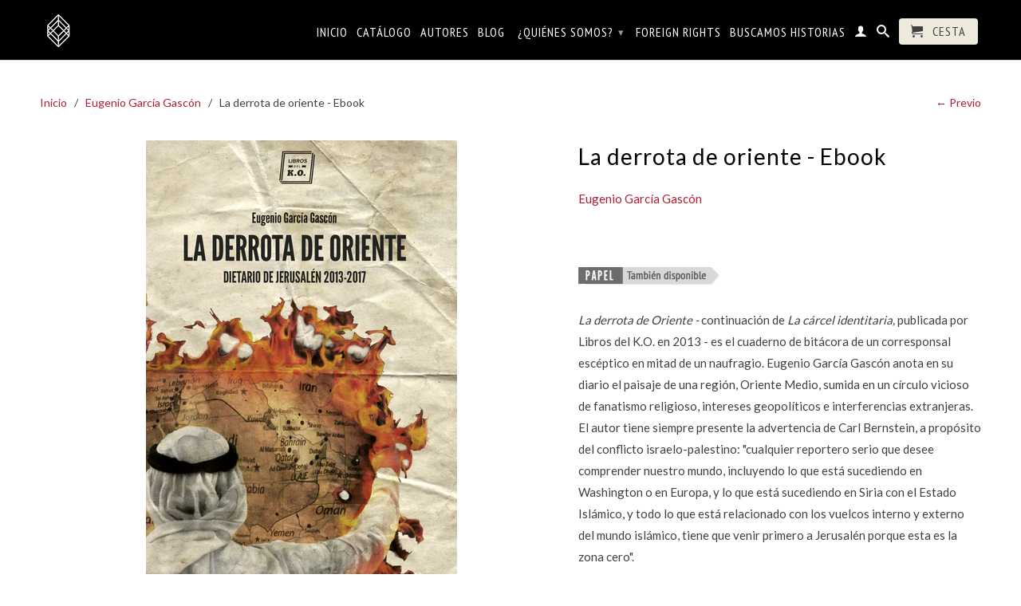

--- FILE ---
content_type: text/html; charset=utf-8
request_url: https://www.librosdelko.com/collections/eugenio-garcia-gascon/products/la-derrota-de-oriente-ebook
body_size: 20223
content:

<!DOCTYPE html>
<!--[if lt IE 7 ]><html class="ie ie6" lang="en"> <![endif]-->
<!--[if IE 7 ]><html class="ie ie7" lang="en"> <![endif]-->
<!--[if IE 8 ]><html class="ie ie8" lang="en"> <![endif]-->
<!--[if (gte IE 9)|!(IE)]><!--><html lang="en"> <!--<![endif]-->
  <head>
    <meta charset="utf-8">
    <meta http-equiv="cleartype" content="on">
    <meta name="robots" content="index,follow">
    <meta name="facebook-domain-verification" content="lwkijfzm7iozesi1qn23iwy3r5cl5y" /> 
  <!-- Google Tag Manager -->
<script>(function(w,d,s,l,i){w[l]=w[l]||[];w[l].push({'gtm.start':
new Date().getTime(),event:'gtm.js'});var f=d.getElementsByTagName(s)[0],
j=d.createElement(s),dl=l!='dataLayer'?'&l='+l:'';j.async=true;j.src=
'https://www.googletagmanager.com/gtm.js?id='+i+dl;f.parentNode.insertBefore(j,f);
})(window,document,'script','dataLayer','GTM-NZPNFR3');</script>
<!-- End Google Tag Manager -->
	         
      <title>La derrota de oriente - ebook - Libros del K.O.</title>
       
	  
    	<meta name="description" content="Un libro de periodismo para entender las claves del conflicto entre Israel y Palestina y lo que ocurre en Oriente Medio, con reflexiones sobre islam y juadaísmo..." />
       

      

<meta name="author" content="Libros del K.O.">
<meta property="og:url" content="https://www.librosdelko.com/products/la-derrota-de-oriente-ebook">
<meta property="og:site_name" content="Libros del K.O.">


  <meta property="og:type" content="product">
  <meta property="og:title" content="La derrota de oriente - Ebook">
  
  <meta property="og:image" content="http://www.librosdelko.com/cdn/shop/products/0060_19daebc7-9bc7-4bdd-9452-81b8605f6f25_grande.jpg?v=1516643898">
  <meta property="og:image:secure_url" content="https://www.librosdelko.com/cdn/shop/products/0060_19daebc7-9bc7-4bdd-9452-81b8605f6f25_grande.jpg?v=1516643898">
  
  <meta property="og:price:amount" content="6.99">
  <meta property="og:price:currency" content="EUR">
  
    
    


  <meta property="og:description" content="Un libro de periodismo para entender las claves del conflicto entre Israel y Palestina y lo que ocurre en Oriente Medio, con reflexiones sobre islam y juadaísmo...">





  <meta name="twitter:site" content="@librosdelko">


  <meta name="twitter:card" content="product">
  <meta name="twitter:title" content="La derrota de oriente - Ebook">
  <meta name="twitter:description" content="
La derrota de Oriente - continuación de La cárcel identitaria, publicada por Libros del K.O. en 2013 - es el cuaderno de bitácora de un corresponsal escéptico en mitad de un naufragio. Eugenio García Gascón anota en su diario el paisaje de una región, Oriente Medio, sumida en un círculo vicioso de fanatismo religioso, intereses geopolíticos e interferencias extranjeras. El autor tiene siempre presente la advertencia de Carl Bernstein, a propósito del conflicto israelo-palestino: &quot;cualquier reportero serio que desee comprender nuestro mundo, incluyendo lo que está sucediendo en Washington o en Europa, y lo que está sucediendo en Siria con el Estado Islámico, y todo lo que está relacionado con los vuelcos interno y externo del mundo islámico, tiene que venir primero a Jerusalén porque esta es la zona cero&quot;.
 

 
 
 
 ">
  <meta name="twitter:image" content="https://www.librosdelko.com/cdn/shop/products/0060_19daebc7-9bc7-4bdd-9452-81b8605f6f25_medium.jpg?v=1516643898">
  <meta name="twitter:image:width" content="240">
  <meta name="twitter:image:height" content="240">
  <meta name="twitter:label1" content="Price">
  <meta name="twitter:data1" content="&euro;6.99 EUR">
  
  <meta name="twitter:label2" content="Brand">
  <meta name="twitter:data2" content="Eugenio García Gascón">
  

    
 
    
    
      <link rel="prev" href="/collections/eugenio-garcia-gascon/products/la-derrota-de-oriente">
    
    

    <!-- Mobile Specific Metas -->
    <meta name="HandheldFriendly" content="True">
    <meta name="MobileOptimized" content="320">
    <meta name="viewport" content="width=device-width, initial-scale=1, maximum-scale=1"> 

    <!-- Stylesheets -->
    <link href="//www.librosdelko.com/cdn/shop/t/3/assets/styles.css?v=19400232884637727601769274827" rel="stylesheet" type="text/css" media="all" />
    <!--[if lte IE 9]>
      <link href="//www.librosdelko.com/cdn/shop/t/3/assets/ie.css?v=16370617434440559491417599657" rel="stylesheet" type="text/css" media="all" />
    <![endif]-->
    <!--[if lte IE 7]>
      <script src="//www.librosdelko.com/cdn/shop/t/3/assets/lte-ie7.js?v=163036231798125265921417599656" type="text/javascript"></script>
    <![endif]-->

    <!-- Icons -->
    <link rel="shortcut icon" type="image/x-icon" href="//www.librosdelko.com/cdn/shop/t/3/assets/favicon.png?v=155062326972374371551608022091">
    <link rel="canonical" href="https://www.librosdelko.com/products/la-derrota-de-oriente-ebook" />

    <!-- Custom Fonts -->
    <link href="//fonts.googleapis.com/css?family=.|Lato:light,normal,bold|Lato:light,normal,bold|PT+Sans+Narrow:light,normal,bold|Lato:light,normal,bold" rel="stylesheet" type="text/css" />
    
    

    <!-- jQuery and jQuery fallback -->
    <script src="//ajax.googleapis.com/ajax/libs/jquery/1.11.1/jquery.min.js"></script>
    <script>window.jQuery || document.write("<script src='//www.librosdelko.com/cdn/shop/t/3/assets/jquery.min.js?v=134162713284037891001417599656'>\x3C/script>")</script>
    <script src="//www.librosdelko.com/cdn/shop/t/3/assets/app.js?v=99572245535291941871614766864" type="text/javascript"></script>
    
    <script src="//www.librosdelko.com/cdn/shopifycloud/storefront/assets/themes_support/option_selection-b017cd28.js" type="text/javascript"></script>        
    <script>window.performance && window.performance.mark && window.performance.mark('shopify.content_for_header.start');</script><meta name="google-site-verification" content="WoHzEVvJfU17AiUSxr5MjJYaC3f0bnpcsJ5vY0KSSzQ">
<meta id="shopify-digital-wallet" name="shopify-digital-wallet" content="/7130149/digital_wallets/dialog">
<meta name="shopify-checkout-api-token" content="0bd6dcc23de0162fd59cd5e0947a4437">
<meta id="in-context-paypal-metadata" data-shop-id="7130149" data-venmo-supported="false" data-environment="production" data-locale="es_ES" data-paypal-v4="true" data-currency="EUR">
<link rel="alternate" type="application/json+oembed" href="https://www.librosdelko.com/products/la-derrota-de-oriente-ebook.oembed">
<script async="async" src="/checkouts/internal/preloads.js?locale=es-ES"></script>
<link rel="preconnect" href="https://shop.app" crossorigin="anonymous">
<script async="async" src="https://shop.app/checkouts/internal/preloads.js?locale=es-ES&shop_id=7130149" crossorigin="anonymous"></script>
<script id="apple-pay-shop-capabilities" type="application/json">{"shopId":7130149,"countryCode":"ES","currencyCode":"EUR","merchantCapabilities":["supports3DS"],"merchantId":"gid:\/\/shopify\/Shop\/7130149","merchantName":"Libros del K.O.","requiredBillingContactFields":["postalAddress","email","phone"],"requiredShippingContactFields":["postalAddress","email","phone"],"shippingType":"shipping","supportedNetworks":["visa","maestro","masterCard","amex"],"total":{"type":"pending","label":"Libros del K.O.","amount":"1.00"},"shopifyPaymentsEnabled":true,"supportsSubscriptions":true}</script>
<script id="shopify-features" type="application/json">{"accessToken":"0bd6dcc23de0162fd59cd5e0947a4437","betas":["rich-media-storefront-analytics"],"domain":"www.librosdelko.com","predictiveSearch":true,"shopId":7130149,"locale":"es"}</script>
<script>var Shopify = Shopify || {};
Shopify.shop = "los-libros-del-k-o.myshopify.com";
Shopify.locale = "es";
Shopify.currency = {"active":"EUR","rate":"1.0"};
Shopify.country = "ES";
Shopify.theme = {"name":"Libros del K.O. (sobre Retina)","id":8910169,"schema_name":null,"schema_version":null,"theme_store_id":601,"role":"main"};
Shopify.theme.handle = "null";
Shopify.theme.style = {"id":null,"handle":null};
Shopify.cdnHost = "www.librosdelko.com/cdn";
Shopify.routes = Shopify.routes || {};
Shopify.routes.root = "/";</script>
<script type="module">!function(o){(o.Shopify=o.Shopify||{}).modules=!0}(window);</script>
<script>!function(o){function n(){var o=[];function n(){o.push(Array.prototype.slice.apply(arguments))}return n.q=o,n}var t=o.Shopify=o.Shopify||{};t.loadFeatures=n(),t.autoloadFeatures=n()}(window);</script>
<script>
  window.ShopifyPay = window.ShopifyPay || {};
  window.ShopifyPay.apiHost = "shop.app\/pay";
  window.ShopifyPay.redirectState = null;
</script>
<script id="shop-js-analytics" type="application/json">{"pageType":"product"}</script>
<script defer="defer" async type="module" src="//www.librosdelko.com/cdn/shopifycloud/shop-js/modules/v2/client.init-shop-cart-sync_2Gr3Q33f.es.esm.js"></script>
<script defer="defer" async type="module" src="//www.librosdelko.com/cdn/shopifycloud/shop-js/modules/v2/chunk.common_noJfOIa7.esm.js"></script>
<script defer="defer" async type="module" src="//www.librosdelko.com/cdn/shopifycloud/shop-js/modules/v2/chunk.modal_Deo2FJQo.esm.js"></script>
<script type="module">
  await import("//www.librosdelko.com/cdn/shopifycloud/shop-js/modules/v2/client.init-shop-cart-sync_2Gr3Q33f.es.esm.js");
await import("//www.librosdelko.com/cdn/shopifycloud/shop-js/modules/v2/chunk.common_noJfOIa7.esm.js");
await import("//www.librosdelko.com/cdn/shopifycloud/shop-js/modules/v2/chunk.modal_Deo2FJQo.esm.js");

  window.Shopify.SignInWithShop?.initShopCartSync?.({"fedCMEnabled":true,"windoidEnabled":true});

</script>
<script>
  window.Shopify = window.Shopify || {};
  if (!window.Shopify.featureAssets) window.Shopify.featureAssets = {};
  window.Shopify.featureAssets['shop-js'] = {"shop-cart-sync":["modules/v2/client.shop-cart-sync_CLKquFP5.es.esm.js","modules/v2/chunk.common_noJfOIa7.esm.js","modules/v2/chunk.modal_Deo2FJQo.esm.js"],"init-fed-cm":["modules/v2/client.init-fed-cm_UIHl99eI.es.esm.js","modules/v2/chunk.common_noJfOIa7.esm.js","modules/v2/chunk.modal_Deo2FJQo.esm.js"],"shop-cash-offers":["modules/v2/client.shop-cash-offers_CmfU17z0.es.esm.js","modules/v2/chunk.common_noJfOIa7.esm.js","modules/v2/chunk.modal_Deo2FJQo.esm.js"],"shop-login-button":["modules/v2/client.shop-login-button_TNcmr2ON.es.esm.js","modules/v2/chunk.common_noJfOIa7.esm.js","modules/v2/chunk.modal_Deo2FJQo.esm.js"],"pay-button":["modules/v2/client.pay-button_Bev6HBFS.es.esm.js","modules/v2/chunk.common_noJfOIa7.esm.js","modules/v2/chunk.modal_Deo2FJQo.esm.js"],"shop-button":["modules/v2/client.shop-button_D1FAYBb2.es.esm.js","modules/v2/chunk.common_noJfOIa7.esm.js","modules/v2/chunk.modal_Deo2FJQo.esm.js"],"avatar":["modules/v2/client.avatar_BTnouDA3.es.esm.js"],"init-windoid":["modules/v2/client.init-windoid_DEZXpPDW.es.esm.js","modules/v2/chunk.common_noJfOIa7.esm.js","modules/v2/chunk.modal_Deo2FJQo.esm.js"],"init-shop-for-new-customer-accounts":["modules/v2/client.init-shop-for-new-customer-accounts_BplbpZyb.es.esm.js","modules/v2/client.shop-login-button_TNcmr2ON.es.esm.js","modules/v2/chunk.common_noJfOIa7.esm.js","modules/v2/chunk.modal_Deo2FJQo.esm.js"],"init-shop-email-lookup-coordinator":["modules/v2/client.init-shop-email-lookup-coordinator_HqkMc84a.es.esm.js","modules/v2/chunk.common_noJfOIa7.esm.js","modules/v2/chunk.modal_Deo2FJQo.esm.js"],"init-shop-cart-sync":["modules/v2/client.init-shop-cart-sync_2Gr3Q33f.es.esm.js","modules/v2/chunk.common_noJfOIa7.esm.js","modules/v2/chunk.modal_Deo2FJQo.esm.js"],"shop-toast-manager":["modules/v2/client.shop-toast-manager_SugAQS8a.es.esm.js","modules/v2/chunk.common_noJfOIa7.esm.js","modules/v2/chunk.modal_Deo2FJQo.esm.js"],"init-customer-accounts":["modules/v2/client.init-customer-accounts_fxIyJgvX.es.esm.js","modules/v2/client.shop-login-button_TNcmr2ON.es.esm.js","modules/v2/chunk.common_noJfOIa7.esm.js","modules/v2/chunk.modal_Deo2FJQo.esm.js"],"init-customer-accounts-sign-up":["modules/v2/client.init-customer-accounts-sign-up_DnItKKRk.es.esm.js","modules/v2/client.shop-login-button_TNcmr2ON.es.esm.js","modules/v2/chunk.common_noJfOIa7.esm.js","modules/v2/chunk.modal_Deo2FJQo.esm.js"],"shop-follow-button":["modules/v2/client.shop-follow-button_Bfwbpk3m.es.esm.js","modules/v2/chunk.common_noJfOIa7.esm.js","modules/v2/chunk.modal_Deo2FJQo.esm.js"],"checkout-modal":["modules/v2/client.checkout-modal_BA6xEtNy.es.esm.js","modules/v2/chunk.common_noJfOIa7.esm.js","modules/v2/chunk.modal_Deo2FJQo.esm.js"],"shop-login":["modules/v2/client.shop-login_D2RP8Rbe.es.esm.js","modules/v2/chunk.common_noJfOIa7.esm.js","modules/v2/chunk.modal_Deo2FJQo.esm.js"],"lead-capture":["modules/v2/client.lead-capture_Dq1M6aah.es.esm.js","modules/v2/chunk.common_noJfOIa7.esm.js","modules/v2/chunk.modal_Deo2FJQo.esm.js"],"payment-terms":["modules/v2/client.payment-terms_DYWUeaxY.es.esm.js","modules/v2/chunk.common_noJfOIa7.esm.js","modules/v2/chunk.modal_Deo2FJQo.esm.js"]};
</script>
<script>(function() {
  var isLoaded = false;
  function asyncLoad() {
    if (isLoaded) return;
    isLoaded = true;
    var urls = ["https:\/\/servicepoints.sendcloud.sc\/shops\/shopify\/embed\/756cfa2b-0f21-4042-b730-6e5402633235.js?shop=los-libros-del-k-o.myshopify.com","https:\/\/chimpstatic.com\/mcjs-connected\/js\/users\/b23bfa46e4621ff2414b3c1e3\/057fbf658d6633086b76a412c.js?shop=los-libros-del-k-o.myshopify.com"];
    for (var i = 0; i < urls.length; i++) {
      var s = document.createElement('script');
      s.type = 'text/javascript';
      s.async = true;
      s.src = urls[i];
      var x = document.getElementsByTagName('script')[0];
      x.parentNode.insertBefore(s, x);
    }
  };
  if(window.attachEvent) {
    window.attachEvent('onload', asyncLoad);
  } else {
    window.addEventListener('load', asyncLoad, false);
  }
})();</script>
<script id="__st">var __st={"a":7130149,"offset":3600,"reqid":"b8ee4319-ea18-4c4a-beb4-64fa33637000-1769355123","pageurl":"www.librosdelko.com\/collections\/eugenio-garcia-gascon\/products\/la-derrota-de-oriente-ebook","u":"73012fc66a2a","p":"product","rtyp":"product","rid":320939950093};</script>
<script>window.ShopifyPaypalV4VisibilityTracking = true;</script>
<script id="captcha-bootstrap">!function(){'use strict';const t='contact',e='account',n='new_comment',o=[[t,t],['blogs',n],['comments',n],[t,'customer']],c=[[e,'customer_login'],[e,'guest_login'],[e,'recover_customer_password'],[e,'create_customer']],r=t=>t.map((([t,e])=>`form[action*='/${t}']:not([data-nocaptcha='true']) input[name='form_type'][value='${e}']`)).join(','),a=t=>()=>t?[...document.querySelectorAll(t)].map((t=>t.form)):[];function s(){const t=[...o],e=r(t);return a(e)}const i='password',u='form_key',d=['recaptcha-v3-token','g-recaptcha-response','h-captcha-response',i],f=()=>{try{return window.sessionStorage}catch{return}},m='__shopify_v',_=t=>t.elements[u];function p(t,e,n=!1){try{const o=window.sessionStorage,c=JSON.parse(o.getItem(e)),{data:r}=function(t){const{data:e,action:n}=t;return t[m]||n?{data:e,action:n}:{data:t,action:n}}(c);for(const[e,n]of Object.entries(r))t.elements[e]&&(t.elements[e].value=n);n&&o.removeItem(e)}catch(o){console.error('form repopulation failed',{error:o})}}const l='form_type',E='cptcha';function T(t){t.dataset[E]=!0}const w=window,h=w.document,L='Shopify',v='ce_forms',y='captcha';let A=!1;((t,e)=>{const n=(g='f06e6c50-85a8-45c8-87d0-21a2b65856fe',I='https://cdn.shopify.com/shopifycloud/storefront-forms-hcaptcha/ce_storefront_forms_captcha_hcaptcha.v1.5.2.iife.js',D={infoText:'Protegido por hCaptcha',privacyText:'Privacidad',termsText:'Términos'},(t,e,n)=>{const o=w[L][v],c=o.bindForm;if(c)return c(t,g,e,D).then(n);var r;o.q.push([[t,g,e,D],n]),r=I,A||(h.body.append(Object.assign(h.createElement('script'),{id:'captcha-provider',async:!0,src:r})),A=!0)});var g,I,D;w[L]=w[L]||{},w[L][v]=w[L][v]||{},w[L][v].q=[],w[L][y]=w[L][y]||{},w[L][y].protect=function(t,e){n(t,void 0,e),T(t)},Object.freeze(w[L][y]),function(t,e,n,w,h,L){const[v,y,A,g]=function(t,e,n){const i=e?o:[],u=t?c:[],d=[...i,...u],f=r(d),m=r(i),_=r(d.filter((([t,e])=>n.includes(e))));return[a(f),a(m),a(_),s()]}(w,h,L),I=t=>{const e=t.target;return e instanceof HTMLFormElement?e:e&&e.form},D=t=>v().includes(t);t.addEventListener('submit',(t=>{const e=I(t);if(!e)return;const n=D(e)&&!e.dataset.hcaptchaBound&&!e.dataset.recaptchaBound,o=_(e),c=g().includes(e)&&(!o||!o.value);(n||c)&&t.preventDefault(),c&&!n&&(function(t){try{if(!f())return;!function(t){const e=f();if(!e)return;const n=_(t);if(!n)return;const o=n.value;o&&e.removeItem(o)}(t);const e=Array.from(Array(32),(()=>Math.random().toString(36)[2])).join('');!function(t,e){_(t)||t.append(Object.assign(document.createElement('input'),{type:'hidden',name:u})),t.elements[u].value=e}(t,e),function(t,e){const n=f();if(!n)return;const o=[...t.querySelectorAll(`input[type='${i}']`)].map((({name:t})=>t)),c=[...d,...o],r={};for(const[a,s]of new FormData(t).entries())c.includes(a)||(r[a]=s);n.setItem(e,JSON.stringify({[m]:1,action:t.action,data:r}))}(t,e)}catch(e){console.error('failed to persist form',e)}}(e),e.submit())}));const S=(t,e)=>{t&&!t.dataset[E]&&(n(t,e.some((e=>e===t))),T(t))};for(const o of['focusin','change'])t.addEventListener(o,(t=>{const e=I(t);D(e)&&S(e,y())}));const B=e.get('form_key'),M=e.get(l),P=B&&M;t.addEventListener('DOMContentLoaded',(()=>{const t=y();if(P)for(const e of t)e.elements[l].value===M&&p(e,B);[...new Set([...A(),...v().filter((t=>'true'===t.dataset.shopifyCaptcha))])].forEach((e=>S(e,t)))}))}(h,new URLSearchParams(w.location.search),n,t,e,['guest_login'])})(!0,!0)}();</script>
<script integrity="sha256-4kQ18oKyAcykRKYeNunJcIwy7WH5gtpwJnB7kiuLZ1E=" data-source-attribution="shopify.loadfeatures" defer="defer" src="//www.librosdelko.com/cdn/shopifycloud/storefront/assets/storefront/load_feature-a0a9edcb.js" crossorigin="anonymous"></script>
<script crossorigin="anonymous" defer="defer" src="//www.librosdelko.com/cdn/shopifycloud/storefront/assets/shopify_pay/storefront-65b4c6d7.js?v=20250812"></script>
<script data-source-attribution="shopify.dynamic_checkout.dynamic.init">var Shopify=Shopify||{};Shopify.PaymentButton=Shopify.PaymentButton||{isStorefrontPortableWallets:!0,init:function(){window.Shopify.PaymentButton.init=function(){};var t=document.createElement("script");t.src="https://www.librosdelko.com/cdn/shopifycloud/portable-wallets/latest/portable-wallets.es.js",t.type="module",document.head.appendChild(t)}};
</script>
<script data-source-attribution="shopify.dynamic_checkout.buyer_consent">
  function portableWalletsHideBuyerConsent(e){var t=document.getElementById("shopify-buyer-consent"),n=document.getElementById("shopify-subscription-policy-button");t&&n&&(t.classList.add("hidden"),t.setAttribute("aria-hidden","true"),n.removeEventListener("click",e))}function portableWalletsShowBuyerConsent(e){var t=document.getElementById("shopify-buyer-consent"),n=document.getElementById("shopify-subscription-policy-button");t&&n&&(t.classList.remove("hidden"),t.removeAttribute("aria-hidden"),n.addEventListener("click",e))}window.Shopify?.PaymentButton&&(window.Shopify.PaymentButton.hideBuyerConsent=portableWalletsHideBuyerConsent,window.Shopify.PaymentButton.showBuyerConsent=portableWalletsShowBuyerConsent);
</script>
<script data-source-attribution="shopify.dynamic_checkout.cart.bootstrap">document.addEventListener("DOMContentLoaded",(function(){function t(){return document.querySelector("shopify-accelerated-checkout-cart, shopify-accelerated-checkout")}if(t())Shopify.PaymentButton.init();else{new MutationObserver((function(e,n){t()&&(Shopify.PaymentButton.init(),n.disconnect())})).observe(document.body,{childList:!0,subtree:!0})}}));
</script>
<link id="shopify-accelerated-checkout-styles" rel="stylesheet" media="screen" href="https://www.librosdelko.com/cdn/shopifycloud/portable-wallets/latest/accelerated-checkout-backwards-compat.css" crossorigin="anonymous">
<style id="shopify-accelerated-checkout-cart">
        #shopify-buyer-consent {
  margin-top: 1em;
  display: inline-block;
  width: 100%;
}

#shopify-buyer-consent.hidden {
  display: none;
}

#shopify-subscription-policy-button {
  background: none;
  border: none;
  padding: 0;
  text-decoration: underline;
  font-size: inherit;
  cursor: pointer;
}

#shopify-subscription-policy-button::before {
  box-shadow: none;
}

      </style>

<script>window.performance && window.performance.mark && window.performance.mark('shopify.content_for_header.end');</script>
    
    
	<meta name="google-site-verification" content="vgic7B8BWYxLJ1f5EZGDw2W5t6SjcOa7zp-7xp8su2k" />
    <!-- Global site tag (gtag.js) - Google Ads: 1001011429 -->
<script async src="https://www.googletagmanager.com/gtag/js?id=AW-1001011429"></script>
<script>
  window.dataLayer = window.dataLayer || [];
  function gtag(){dataLayer.push(arguments);}
  gtag('js', new Date());

  gtag('config', 'AW-1001011429');
</script>
     
  <link href="https://monorail-edge.shopifysvc.com" rel="dns-prefetch">
<script>(function(){if ("sendBeacon" in navigator && "performance" in window) {try {var session_token_from_headers = performance.getEntriesByType('navigation')[0].serverTiming.find(x => x.name == '_s').description;} catch {var session_token_from_headers = undefined;}var session_cookie_matches = document.cookie.match(/_shopify_s=([^;]*)/);var session_token_from_cookie = session_cookie_matches && session_cookie_matches.length === 2 ? session_cookie_matches[1] : "";var session_token = session_token_from_headers || session_token_from_cookie || "";function handle_abandonment_event(e) {var entries = performance.getEntries().filter(function(entry) {return /monorail-edge.shopifysvc.com/.test(entry.name);});if (!window.abandonment_tracked && entries.length === 0) {window.abandonment_tracked = true;var currentMs = Date.now();var navigation_start = performance.timing.navigationStart;var payload = {shop_id: 7130149,url: window.location.href,navigation_start,duration: currentMs - navigation_start,session_token,page_type: "product"};window.navigator.sendBeacon("https://monorail-edge.shopifysvc.com/v1/produce", JSON.stringify({schema_id: "online_store_buyer_site_abandonment/1.1",payload: payload,metadata: {event_created_at_ms: currentMs,event_sent_at_ms: currentMs}}));}}window.addEventListener('pagehide', handle_abandonment_event);}}());</script>
<script id="web-pixels-manager-setup">(function e(e,d,r,n,o){if(void 0===o&&(o={}),!Boolean(null===(a=null===(i=window.Shopify)||void 0===i?void 0:i.analytics)||void 0===a?void 0:a.replayQueue)){var i,a;window.Shopify=window.Shopify||{};var t=window.Shopify;t.analytics=t.analytics||{};var s=t.analytics;s.replayQueue=[],s.publish=function(e,d,r){return s.replayQueue.push([e,d,r]),!0};try{self.performance.mark("wpm:start")}catch(e){}var l=function(){var e={modern:/Edge?\/(1{2}[4-9]|1[2-9]\d|[2-9]\d{2}|\d{4,})\.\d+(\.\d+|)|Firefox\/(1{2}[4-9]|1[2-9]\d|[2-9]\d{2}|\d{4,})\.\d+(\.\d+|)|Chrom(ium|e)\/(9{2}|\d{3,})\.\d+(\.\d+|)|(Maci|X1{2}).+ Version\/(15\.\d+|(1[6-9]|[2-9]\d|\d{3,})\.\d+)([,.]\d+|)( \(\w+\)|)( Mobile\/\w+|) Safari\/|Chrome.+OPR\/(9{2}|\d{3,})\.\d+\.\d+|(CPU[ +]OS|iPhone[ +]OS|CPU[ +]iPhone|CPU IPhone OS|CPU iPad OS)[ +]+(15[._]\d+|(1[6-9]|[2-9]\d|\d{3,})[._]\d+)([._]\d+|)|Android:?[ /-](13[3-9]|1[4-9]\d|[2-9]\d{2}|\d{4,})(\.\d+|)(\.\d+|)|Android.+Firefox\/(13[5-9]|1[4-9]\d|[2-9]\d{2}|\d{4,})\.\d+(\.\d+|)|Android.+Chrom(ium|e)\/(13[3-9]|1[4-9]\d|[2-9]\d{2}|\d{4,})\.\d+(\.\d+|)|SamsungBrowser\/([2-9]\d|\d{3,})\.\d+/,legacy:/Edge?\/(1[6-9]|[2-9]\d|\d{3,})\.\d+(\.\d+|)|Firefox\/(5[4-9]|[6-9]\d|\d{3,})\.\d+(\.\d+|)|Chrom(ium|e)\/(5[1-9]|[6-9]\d|\d{3,})\.\d+(\.\d+|)([\d.]+$|.*Safari\/(?![\d.]+ Edge\/[\d.]+$))|(Maci|X1{2}).+ Version\/(10\.\d+|(1[1-9]|[2-9]\d|\d{3,})\.\d+)([,.]\d+|)( \(\w+\)|)( Mobile\/\w+|) Safari\/|Chrome.+OPR\/(3[89]|[4-9]\d|\d{3,})\.\d+\.\d+|(CPU[ +]OS|iPhone[ +]OS|CPU[ +]iPhone|CPU IPhone OS|CPU iPad OS)[ +]+(10[._]\d+|(1[1-9]|[2-9]\d|\d{3,})[._]\d+)([._]\d+|)|Android:?[ /-](13[3-9]|1[4-9]\d|[2-9]\d{2}|\d{4,})(\.\d+|)(\.\d+|)|Mobile Safari.+OPR\/([89]\d|\d{3,})\.\d+\.\d+|Android.+Firefox\/(13[5-9]|1[4-9]\d|[2-9]\d{2}|\d{4,})\.\d+(\.\d+|)|Android.+Chrom(ium|e)\/(13[3-9]|1[4-9]\d|[2-9]\d{2}|\d{4,})\.\d+(\.\d+|)|Android.+(UC? ?Browser|UCWEB|U3)[ /]?(15\.([5-9]|\d{2,})|(1[6-9]|[2-9]\d|\d{3,})\.\d+)\.\d+|SamsungBrowser\/(5\.\d+|([6-9]|\d{2,})\.\d+)|Android.+MQ{2}Browser\/(14(\.(9|\d{2,})|)|(1[5-9]|[2-9]\d|\d{3,})(\.\d+|))(\.\d+|)|K[Aa][Ii]OS\/(3\.\d+|([4-9]|\d{2,})\.\d+)(\.\d+|)/},d=e.modern,r=e.legacy,n=navigator.userAgent;return n.match(d)?"modern":n.match(r)?"legacy":"unknown"}(),u="modern"===l?"modern":"legacy",c=(null!=n?n:{modern:"",legacy:""})[u],f=function(e){return[e.baseUrl,"/wpm","/b",e.hashVersion,"modern"===e.buildTarget?"m":"l",".js"].join("")}({baseUrl:d,hashVersion:r,buildTarget:u}),m=function(e){var d=e.version,r=e.bundleTarget,n=e.surface,o=e.pageUrl,i=e.monorailEndpoint;return{emit:function(e){var a=e.status,t=e.errorMsg,s=(new Date).getTime(),l=JSON.stringify({metadata:{event_sent_at_ms:s},events:[{schema_id:"web_pixels_manager_load/3.1",payload:{version:d,bundle_target:r,page_url:o,status:a,surface:n,error_msg:t},metadata:{event_created_at_ms:s}}]});if(!i)return console&&console.warn&&console.warn("[Web Pixels Manager] No Monorail endpoint provided, skipping logging."),!1;try{return self.navigator.sendBeacon.bind(self.navigator)(i,l)}catch(e){}var u=new XMLHttpRequest;try{return u.open("POST",i,!0),u.setRequestHeader("Content-Type","text/plain"),u.send(l),!0}catch(e){return console&&console.warn&&console.warn("[Web Pixels Manager] Got an unhandled error while logging to Monorail."),!1}}}}({version:r,bundleTarget:l,surface:e.surface,pageUrl:self.location.href,monorailEndpoint:e.monorailEndpoint});try{o.browserTarget=l,function(e){var d=e.src,r=e.async,n=void 0===r||r,o=e.onload,i=e.onerror,a=e.sri,t=e.scriptDataAttributes,s=void 0===t?{}:t,l=document.createElement("script"),u=document.querySelector("head"),c=document.querySelector("body");if(l.async=n,l.src=d,a&&(l.integrity=a,l.crossOrigin="anonymous"),s)for(var f in s)if(Object.prototype.hasOwnProperty.call(s,f))try{l.dataset[f]=s[f]}catch(e){}if(o&&l.addEventListener("load",o),i&&l.addEventListener("error",i),u)u.appendChild(l);else{if(!c)throw new Error("Did not find a head or body element to append the script");c.appendChild(l)}}({src:f,async:!0,onload:function(){if(!function(){var e,d;return Boolean(null===(d=null===(e=window.Shopify)||void 0===e?void 0:e.analytics)||void 0===d?void 0:d.initialized)}()){var d=window.webPixelsManager.init(e)||void 0;if(d){var r=window.Shopify.analytics;r.replayQueue.forEach((function(e){var r=e[0],n=e[1],o=e[2];d.publishCustomEvent(r,n,o)})),r.replayQueue=[],r.publish=d.publishCustomEvent,r.visitor=d.visitor,r.initialized=!0}}},onerror:function(){return m.emit({status:"failed",errorMsg:"".concat(f," has failed to load")})},sri:function(e){var d=/^sha384-[A-Za-z0-9+/=]+$/;return"string"==typeof e&&d.test(e)}(c)?c:"",scriptDataAttributes:o}),m.emit({status:"loading"})}catch(e){m.emit({status:"failed",errorMsg:(null==e?void 0:e.message)||"Unknown error"})}}})({shopId: 7130149,storefrontBaseUrl: "https://www.librosdelko.com",extensionsBaseUrl: "https://extensions.shopifycdn.com/cdn/shopifycloud/web-pixels-manager",monorailEndpoint: "https://monorail-edge.shopifysvc.com/unstable/produce_batch",surface: "storefront-renderer",enabledBetaFlags: ["2dca8a86"],webPixelsConfigList: [{"id":"966295900","configuration":"{\"config\":\"{\\\"pixel_id\\\":\\\"G-9R77Y2WSBR\\\",\\\"target_country\\\":\\\"ES\\\",\\\"gtag_events\\\":[{\\\"type\\\":\\\"begin_checkout\\\",\\\"action_label\\\":\\\"G-9R77Y2WSBR\\\"},{\\\"type\\\":\\\"search\\\",\\\"action_label\\\":\\\"G-9R77Y2WSBR\\\"},{\\\"type\\\":\\\"view_item\\\",\\\"action_label\\\":[\\\"G-9R77Y2WSBR\\\",\\\"MC-3LBLFZ09CG\\\"]},{\\\"type\\\":\\\"purchase\\\",\\\"action_label\\\":[\\\"G-9R77Y2WSBR\\\",\\\"MC-3LBLFZ09CG\\\"]},{\\\"type\\\":\\\"page_view\\\",\\\"action_label\\\":[\\\"G-9R77Y2WSBR\\\",\\\"MC-3LBLFZ09CG\\\"]},{\\\"type\\\":\\\"add_payment_info\\\",\\\"action_label\\\":\\\"G-9R77Y2WSBR\\\"},{\\\"type\\\":\\\"add_to_cart\\\",\\\"action_label\\\":\\\"G-9R77Y2WSBR\\\"}],\\\"enable_monitoring_mode\\\":false}\"}","eventPayloadVersion":"v1","runtimeContext":"OPEN","scriptVersion":"b2a88bafab3e21179ed38636efcd8a93","type":"APP","apiClientId":1780363,"privacyPurposes":[],"dataSharingAdjustments":{"protectedCustomerApprovalScopes":["read_customer_address","read_customer_email","read_customer_name","read_customer_personal_data","read_customer_phone"]}},{"id":"398491996","configuration":"{\"pixel_id\":\"464317354540482\",\"pixel_type\":\"facebook_pixel\",\"metaapp_system_user_token\":\"-\"}","eventPayloadVersion":"v1","runtimeContext":"OPEN","scriptVersion":"ca16bc87fe92b6042fbaa3acc2fbdaa6","type":"APP","apiClientId":2329312,"privacyPurposes":["ANALYTICS","MARKETING","SALE_OF_DATA"],"dataSharingAdjustments":{"protectedCustomerApprovalScopes":["read_customer_address","read_customer_email","read_customer_name","read_customer_personal_data","read_customer_phone"]}},{"id":"199623004","configuration":"{\"tagID\":\"2614176689277\"}","eventPayloadVersion":"v1","runtimeContext":"STRICT","scriptVersion":"18031546ee651571ed29edbe71a3550b","type":"APP","apiClientId":3009811,"privacyPurposes":["ANALYTICS","MARKETING","SALE_OF_DATA"],"dataSharingAdjustments":{"protectedCustomerApprovalScopes":["read_customer_address","read_customer_email","read_customer_name","read_customer_personal_data","read_customer_phone"]}},{"id":"shopify-app-pixel","configuration":"{}","eventPayloadVersion":"v1","runtimeContext":"STRICT","scriptVersion":"0450","apiClientId":"shopify-pixel","type":"APP","privacyPurposes":["ANALYTICS","MARKETING"]},{"id":"shopify-custom-pixel","eventPayloadVersion":"v1","runtimeContext":"LAX","scriptVersion":"0450","apiClientId":"shopify-pixel","type":"CUSTOM","privacyPurposes":["ANALYTICS","MARKETING"]}],isMerchantRequest: false,initData: {"shop":{"name":"Libros del K.O.","paymentSettings":{"currencyCode":"EUR"},"myshopifyDomain":"los-libros-del-k-o.myshopify.com","countryCode":"ES","storefrontUrl":"https:\/\/www.librosdelko.com"},"customer":null,"cart":null,"checkout":null,"productVariants":[{"price":{"amount":6.99,"currencyCode":"EUR"},"product":{"title":"La derrota de oriente - Ebook","vendor":"Eugenio García Gascón","id":"320939950093","untranslatedTitle":"La derrota de oriente - Ebook","url":"\/products\/la-derrota-de-oriente-ebook","type":"Libro"},"id":"3348869349389","image":{"src":"\/\/www.librosdelko.com\/cdn\/shop\/products\/0060_19daebc7-9bc7-4bdd-9452-81b8605f6f25.jpg?v=1516643898"},"sku":"","title":"ebook","untranslatedTitle":"ebook"}],"purchasingCompany":null},},"https://www.librosdelko.com/cdn","fcfee988w5aeb613cpc8e4bc33m6693e112",{"modern":"","legacy":""},{"shopId":"7130149","storefrontBaseUrl":"https:\/\/www.librosdelko.com","extensionBaseUrl":"https:\/\/extensions.shopifycdn.com\/cdn\/shopifycloud\/web-pixels-manager","surface":"storefront-renderer","enabledBetaFlags":"[\"2dca8a86\"]","isMerchantRequest":"false","hashVersion":"fcfee988w5aeb613cpc8e4bc33m6693e112","publish":"custom","events":"[[\"page_viewed\",{}],[\"product_viewed\",{\"productVariant\":{\"price\":{\"amount\":6.99,\"currencyCode\":\"EUR\"},\"product\":{\"title\":\"La derrota de oriente - Ebook\",\"vendor\":\"Eugenio García Gascón\",\"id\":\"320939950093\",\"untranslatedTitle\":\"La derrota de oriente - Ebook\",\"url\":\"\/products\/la-derrota-de-oriente-ebook\",\"type\":\"Libro\"},\"id\":\"3348869349389\",\"image\":{\"src\":\"\/\/www.librosdelko.com\/cdn\/shop\/products\/0060_19daebc7-9bc7-4bdd-9452-81b8605f6f25.jpg?v=1516643898\"},\"sku\":\"\",\"title\":\"ebook\",\"untranslatedTitle\":\"ebook\"}}]]"});</script><script>
  window.ShopifyAnalytics = window.ShopifyAnalytics || {};
  window.ShopifyAnalytics.meta = window.ShopifyAnalytics.meta || {};
  window.ShopifyAnalytics.meta.currency = 'EUR';
  var meta = {"product":{"id":320939950093,"gid":"gid:\/\/shopify\/Product\/320939950093","vendor":"Eugenio García Gascón","type":"Libro","handle":"la-derrota-de-oriente-ebook","variants":[{"id":3348869349389,"price":699,"name":"La derrota de oriente - Ebook - ebook","public_title":"ebook","sku":""}],"remote":false},"page":{"pageType":"product","resourceType":"product","resourceId":320939950093,"requestId":"b8ee4319-ea18-4c4a-beb4-64fa33637000-1769355123"}};
  for (var attr in meta) {
    window.ShopifyAnalytics.meta[attr] = meta[attr];
  }
</script>
<script class="analytics">
  (function () {
    var customDocumentWrite = function(content) {
      var jquery = null;

      if (window.jQuery) {
        jquery = window.jQuery;
      } else if (window.Checkout && window.Checkout.$) {
        jquery = window.Checkout.$;
      }

      if (jquery) {
        jquery('body').append(content);
      }
    };

    var hasLoggedConversion = function(token) {
      if (token) {
        return document.cookie.indexOf('loggedConversion=' + token) !== -1;
      }
      return false;
    }

    var setCookieIfConversion = function(token) {
      if (token) {
        var twoMonthsFromNow = new Date(Date.now());
        twoMonthsFromNow.setMonth(twoMonthsFromNow.getMonth() + 2);

        document.cookie = 'loggedConversion=' + token + '; expires=' + twoMonthsFromNow;
      }
    }

    var trekkie = window.ShopifyAnalytics.lib = window.trekkie = window.trekkie || [];
    if (trekkie.integrations) {
      return;
    }
    trekkie.methods = [
      'identify',
      'page',
      'ready',
      'track',
      'trackForm',
      'trackLink'
    ];
    trekkie.factory = function(method) {
      return function() {
        var args = Array.prototype.slice.call(arguments);
        args.unshift(method);
        trekkie.push(args);
        return trekkie;
      };
    };
    for (var i = 0; i < trekkie.methods.length; i++) {
      var key = trekkie.methods[i];
      trekkie[key] = trekkie.factory(key);
    }
    trekkie.load = function(config) {
      trekkie.config = config || {};
      trekkie.config.initialDocumentCookie = document.cookie;
      var first = document.getElementsByTagName('script')[0];
      var script = document.createElement('script');
      script.type = 'text/javascript';
      script.onerror = function(e) {
        var scriptFallback = document.createElement('script');
        scriptFallback.type = 'text/javascript';
        scriptFallback.onerror = function(error) {
                var Monorail = {
      produce: function produce(monorailDomain, schemaId, payload) {
        var currentMs = new Date().getTime();
        var event = {
          schema_id: schemaId,
          payload: payload,
          metadata: {
            event_created_at_ms: currentMs,
            event_sent_at_ms: currentMs
          }
        };
        return Monorail.sendRequest("https://" + monorailDomain + "/v1/produce", JSON.stringify(event));
      },
      sendRequest: function sendRequest(endpointUrl, payload) {
        // Try the sendBeacon API
        if (window && window.navigator && typeof window.navigator.sendBeacon === 'function' && typeof window.Blob === 'function' && !Monorail.isIos12()) {
          var blobData = new window.Blob([payload], {
            type: 'text/plain'
          });

          if (window.navigator.sendBeacon(endpointUrl, blobData)) {
            return true;
          } // sendBeacon was not successful

        } // XHR beacon

        var xhr = new XMLHttpRequest();

        try {
          xhr.open('POST', endpointUrl);
          xhr.setRequestHeader('Content-Type', 'text/plain');
          xhr.send(payload);
        } catch (e) {
          console.log(e);
        }

        return false;
      },
      isIos12: function isIos12() {
        return window.navigator.userAgent.lastIndexOf('iPhone; CPU iPhone OS 12_') !== -1 || window.navigator.userAgent.lastIndexOf('iPad; CPU OS 12_') !== -1;
      }
    };
    Monorail.produce('monorail-edge.shopifysvc.com',
      'trekkie_storefront_load_errors/1.1',
      {shop_id: 7130149,
      theme_id: 8910169,
      app_name: "storefront",
      context_url: window.location.href,
      source_url: "//www.librosdelko.com/cdn/s/trekkie.storefront.8d95595f799fbf7e1d32231b9a28fd43b70c67d3.min.js"});

        };
        scriptFallback.async = true;
        scriptFallback.src = '//www.librosdelko.com/cdn/s/trekkie.storefront.8d95595f799fbf7e1d32231b9a28fd43b70c67d3.min.js';
        first.parentNode.insertBefore(scriptFallback, first);
      };
      script.async = true;
      script.src = '//www.librosdelko.com/cdn/s/trekkie.storefront.8d95595f799fbf7e1d32231b9a28fd43b70c67d3.min.js';
      first.parentNode.insertBefore(script, first);
    };
    trekkie.load(
      {"Trekkie":{"appName":"storefront","development":false,"defaultAttributes":{"shopId":7130149,"isMerchantRequest":null,"themeId":8910169,"themeCityHash":"7302431124536337900","contentLanguage":"es","currency":"EUR","eventMetadataId":"22659005-3b0c-40ad-83b3-d840169b782a"},"isServerSideCookieWritingEnabled":true,"monorailRegion":"shop_domain","enabledBetaFlags":["65f19447"]},"Session Attribution":{},"S2S":{"facebookCapiEnabled":true,"source":"trekkie-storefront-renderer","apiClientId":580111}}
    );

    var loaded = false;
    trekkie.ready(function() {
      if (loaded) return;
      loaded = true;

      window.ShopifyAnalytics.lib = window.trekkie;

      var originalDocumentWrite = document.write;
      document.write = customDocumentWrite;
      try { window.ShopifyAnalytics.merchantGoogleAnalytics.call(this); } catch(error) {};
      document.write = originalDocumentWrite;

      window.ShopifyAnalytics.lib.page(null,{"pageType":"product","resourceType":"product","resourceId":320939950093,"requestId":"b8ee4319-ea18-4c4a-beb4-64fa33637000-1769355123","shopifyEmitted":true});

      var match = window.location.pathname.match(/checkouts\/(.+)\/(thank_you|post_purchase)/)
      var token = match? match[1]: undefined;
      if (!hasLoggedConversion(token)) {
        setCookieIfConversion(token);
        window.ShopifyAnalytics.lib.track("Viewed Product",{"currency":"EUR","variantId":3348869349389,"productId":320939950093,"productGid":"gid:\/\/shopify\/Product\/320939950093","name":"La derrota de oriente - Ebook - ebook","price":"6.99","sku":"","brand":"Eugenio García Gascón","variant":"ebook","category":"Libro","nonInteraction":true,"remote":false},undefined,undefined,{"shopifyEmitted":true});
      window.ShopifyAnalytics.lib.track("monorail:\/\/trekkie_storefront_viewed_product\/1.1",{"currency":"EUR","variantId":3348869349389,"productId":320939950093,"productGid":"gid:\/\/shopify\/Product\/320939950093","name":"La derrota de oriente - Ebook - ebook","price":"6.99","sku":"","brand":"Eugenio García Gascón","variant":"ebook","category":"Libro","nonInteraction":true,"remote":false,"referer":"https:\/\/www.librosdelko.com\/collections\/eugenio-garcia-gascon\/products\/la-derrota-de-oriente-ebook"});
      }
    });


        var eventsListenerScript = document.createElement('script');
        eventsListenerScript.async = true;
        eventsListenerScript.src = "//www.librosdelko.com/cdn/shopifycloud/storefront/assets/shop_events_listener-3da45d37.js";
        document.getElementsByTagName('head')[0].appendChild(eventsListenerScript);

})();</script>
  <script>
  if (!window.ga || (window.ga && typeof window.ga !== 'function')) {
    window.ga = function ga() {
      (window.ga.q = window.ga.q || []).push(arguments);
      if (window.Shopify && window.Shopify.analytics && typeof window.Shopify.analytics.publish === 'function') {
        window.Shopify.analytics.publish("ga_stub_called", {}, {sendTo: "google_osp_migration"});
      }
      console.error("Shopify's Google Analytics stub called with:", Array.from(arguments), "\nSee https://help.shopify.com/manual/promoting-marketing/pixels/pixel-migration#google for more information.");
    };
    if (window.Shopify && window.Shopify.analytics && typeof window.Shopify.analytics.publish === 'function') {
      window.Shopify.analytics.publish("ga_stub_initialized", {}, {sendTo: "google_osp_migration"});
    }
  }
</script>
<script
  defer
  src="https://www.librosdelko.com/cdn/shopifycloud/perf-kit/shopify-perf-kit-3.0.4.min.js"
  data-application="storefront-renderer"
  data-shop-id="7130149"
  data-render-region="gcp-us-east1"
  data-page-type="product"
  data-theme-instance-id="8910169"
  data-theme-name=""
  data-theme-version=""
  data-monorail-region="shop_domain"
  data-resource-timing-sampling-rate="10"
  data-shs="true"
  data-shs-beacon="true"
  data-shs-export-with-fetch="true"
  data-shs-logs-sample-rate="1"
  data-shs-beacon-endpoint="https://www.librosdelko.com/api/collect"
></script>
</head>
  <body class="product">
    <!-- Google Tag Manager (noscript) -->
<noscript><iframe src="https://www.googletagmanager.com/ns.html?id=GTM-NZPNFR3"
height="0" width="0" style="display:none;visibility:hidden"></iframe></noscript>
<!-- End Google Tag Manager (noscript) -->
    <div>
      <div id="header" class="mm-fixed-top">
        <a href="#nav" class="icon-menu"> <span>Menú</span></a>
        <a href="#cart" class="icon-cart right"> <span>Cesta</span></a>
      </div>
      
      <div class="hidden">
        <div id="nav">
          <ul>
            
              
                <li ><a href="/" title="Inicio">Inicio</a></li>
              
            
              
                <li ><a href="/collections/catalogo" title="Catálogo">Catálogo</a></li>
              
            
              
                <li ><a href="/pages/autores" title="Autores">Autores</a></li>
              
            
              
                <li ><a href="/blogs/news" title="Blog">Blog</a></li>
              
            
              
                <li ><a href="/pages/quienes-somos" title="¿Quiénes somos?">¿Quiénes somos?</a>
                  <ul>
                    
                      
                        <li ><a href="/pages/contacto" title="Contacto">Contacto</a></li>
                      
                    
                      
                        <li ><a href="/pages/politica-de-envios" title="Política de envíos">Política de envíos</a></li>
                      
                    
                      
                        <li ><a href="/pages/distribucion" title="Distribución">Distribución</a></li>
                      
                    
                  </ul>
                </li>
              
            
              
                <li ><a href="/pages/foreign-rights" title="Foreign Rights">Foreign Rights</a></li>
              
            
              
                <li ><a href="/pages/historias" title="Buscamos historias">Buscamos historias</a></li>
              
            
            
              
                <li>
                  <a href="/account/login" id="customer_login_link">Mi cuenta</a>
                </li>
              
            
          </ul>
        </div> 
          
        <div id="cart">
          <ul>
            <li class="mm-subtitle"><a class="mm-subclose continue" href="#cart">Seguir comprado</a></li>

            
              <li class="Label">Tu cesta está vacía</li>
            
          </ul>
        </div>
      </div>

      <div class="header mm-fixed-top header_bar">
        <div class="container"> 
          <div class="four columns logo">
            <a href="https://www.librosdelko.com" title="Libros del K.O.">
              
                <img src="//www.librosdelko.com/cdn/shop/t/3/assets/logo.png?v=85284780338147067491608204241" alt="Libros del K.O." data-src="//www.librosdelko.com/cdn/shop/t/3/assets/logo.png?v=85284780338147067491608204241"  />
              
            </a>
          </div>

          <div class="twelve columns nav mobile_hidden">
            <ul class="menu">
              
                
                  <li><a href="/" title="Inicio" class="top-link ">Inicio</a></li>
                
              
                
                  <li><a href="/collections/catalogo" title="Catálogo" class="top-link ">Catálogo</a></li>
                
              
                
                  <li><a href="/pages/autores" title="Autores" class="top-link ">Autores</a></li>
                
              
                
                  <li><a href="/blogs/news" title="Blog" class="top-link ">Blog</a></li>
                
              
                

                  
                  
                  
                  

                  <li><a href="/pages/quienes-somos" title="¿Quiénes somos?" class="sub-menu  ">¿Quiénes somos?                     
                    <span class="arrow">▾</span></a> 
                    <div class="dropdown ">
                      <ul>
                        
                        
                        
                          
                          <li><a href="/pages/contacto" title="Contacto">Contacto</a></li>
                          

                          
                        
                          
                          <li><a href="/pages/politica-de-envios" title="Política de envíos">Política de envíos</a></li>
                          

                          
                        
                          
                          <li><a href="/pages/distribucion" title="Distribución">Distribución</a></li>
                          

                          
                        
                      </ul>
                    </div>
                  </li>
                
              
                
                  <li><a href="/pages/foreign-rights" title="Foreign Rights" class="top-link ">Foreign Rights</a></li>
                
              
                
                  <li><a href="/pages/historias" title="Buscamos historias" class="top-link ">Buscamos historias</a></li>
                
              
            
              
              
                <li>
                  <a href="/account" title="Mi cuenta " class="icon-user"></a>
                </li>
              
              
                <li>
                  <a href="/search" title="Buscar" class="icon-search" id="search-toggle"></a>
                </li>
              
              
              <li>
                <a href="#cart" class="icon-cart cart-button"> <span>Cesta</span></a>
              </li>
            </ul>
          </div>
        </div>
      </div>


      
        <div class="container main content"> 
      

      

      
        <div class="sixteen columns">
  <div class="clearfix breadcrumb">
    <div class="right mobile_hidden">
      
        
        <a href="/collections/eugenio-garcia-gascon/products/la-derrota-de-oriente" title="">← Previo</a>
        
      

      
    </div>

    <div class="breadcrumb_text">
      <span itemscope itemtype="http://data-vocabulary.org/Breadcrumb"><a href="https://www.librosdelko.com" title="Libros del K.O." itemprop="url"><span itemprop="title">Inicio</span></a></span> 
      &nbsp; / &nbsp;
      <span itemscope itemtype="http://data-vocabulary.org/Breadcrumb">
        
          <a href="/collections/eugenio-garcia-gascon" title="Eugenio García Gascón">Eugenio García Gascón</a>
        
      </span>
      &nbsp; / &nbsp; 
      La derrota de oriente - Ebook
    </div>
  </div>
</div>


  <div class="sixteen columns" itemscope itemtype="http://data-vocabulary.org/Product">
    <div id="product-320939950093">



	<div class="section product_section clearfix">
	  
  	              
       <div class="nine columns alpha">

         

<div class="flexslider product_gallery product_slider" id="product-320939950093-gallery">
  <ul class="slides">
    
      <li data-thumb="//www.librosdelko.com/cdn/shop/products/0060_19daebc7-9bc7-4bdd-9452-81b8605f6f25_grande.jpg?v=1516643898" data-title="La derrota de oriente - Ebook">
        
          <a href="//www.librosdelko.com/cdn/shop/products/0060_19daebc7-9bc7-4bdd-9452-81b8605f6f25.jpg?v=1516643898" class="fancybox" data-fancybox-group="320939950093" title="La derrota de oriente - Ebook">
            <img src="//www.librosdelko.com/cdn/shop/t/3/assets/loader.gif?v=38408244440897529091417599656" data-src="//www.librosdelko.com/cdn/shop/products/0060_19daebc7-9bc7-4bdd-9452-81b8605f6f25_grande.jpg?v=1516643898" data-src-retina="//www.librosdelko.com/cdn/shop/products/0060_19daebc7-9bc7-4bdd-9452-81b8605f6f25_1024x1024.jpg?v=1516643898" alt="La derrota de oriente - Ebook" data-index="0" data-image-id="995788161037" data-cloudzoom="zoomImage: '//www.librosdelko.com/cdn/shop/products/0060_19daebc7-9bc7-4bdd-9452-81b8605f6f25.jpg?v=1516643898', tintColor: '#ffffff', zoomPosition: 'inside', zoomOffsetX: 0, hoverIntentDelay: 100, touchStartDelay: 250" class="cloudzoom featured_image" />
          </a>
        
      </li>
    
  </ul>
</div>
         
         <div class="product-buy">
         
           
           <p class="modal_price" itemprop="offerDetails" itemscope itemtype="http://data-vocabulary.org/Offer">
             <meta itemprop="currency" content="EUR" />
             <meta itemprop="seller" content="Libros del K.O." />
             <meta itemprop="availability" content="in_stock" />
         
             <span class="sold_out"></span>
             <span itemprop="price" content="6.99" class="">
               <span class="current_price">
                 
                   &euro;6.99 
                 
               </span>
             </span>
             <span class="was_price">
               
             </span>
           </p>
     
             
  <div class="notify_form" id="notify-form-320939950093" style="display:none">
    <form method="post" action="/contact#contact_form" id="contact_form" accept-charset="UTF-8" class="contact-form"><input type="hidden" name="form_type" value="contact" /><input type="hidden" name="utf8" value="✓" />
      
        <p>
          <label for="contact[email]">Notifícame cuando el producto esté disponible:</label>
          
          
            <input required type="email" name="contact[email]" id="contact[email]" placeholder="Introduce tu dirección de email..." value="" />
          
          
          <input type="hidden" name="contact[body]" value="Por favor, notifícame cuando La derrota de oriente - Ebook esté disponible - https://www.librosdelko.com/products/la-derrota-de-oriente-ebook" />
          <input class="submit" type="submit" value="Enviar" style="margin-bottom:0px" />    
        </p>
      
    </form>
  </div>


           
  <form action="/cart/add" method="post" class="clearfix product_form" data-money-format="&euro;{{amount}}" data-shop-currency="EUR" id="product-form-320939950093">
    
    
    
    
      <div class="select">
        <label>Formato:</label>
        <select id="product-select-320939950093" name='id'>
          
            <option selected="selected" value="3348869349389">ebook</option>
          
        </select>
      </div>
    
 
    
      <div class="left">
        <label for="quantity">Cantidad:</label>
        <input type="number" min="1" size="2" class="quantity" name="quantity" id="quantity" value="1" />
      </div>
    
    <div class="purchase clearfix inline_purchase">
      
      <input type="submit" name="add" value="Añadir a la cesta" class="action_button add_to_cart" />
    </div>  
  </form>

    <script type="text/javascript">
      // <![CDATA[  
        $(function() {    
          $product = $('#product-' + 320939950093);
          new Shopify.OptionSelectors("product-select-320939950093", { product: {"id":320939950093,"title":"La derrota de oriente - Ebook","handle":"la-derrota-de-oriente-ebook","description":"\u003cp style=\"text-align: left;\"\u003e\u003ca href=\"https:\/\/www.librosdelko.com\/products\/la-derrota-de-oriente\" title=\"La derrota de oriente\"\u003e\u003cimg alt=\"\" src=\"https:\/\/cdn.shopify.com\/s\/files\/1\/0713\/0149\/files\/tambien-papel_large.png?14018993717233087073\" style=\"float: none;\"\u003e\u003c\/a\u003e\u003c\/p\u003e\n\u003cp\u003e\u003cem\u003eLa derrota de Oriente - \u003c\/em\u003e\u003cspan\u003econtinuación de \u003c\/span\u003e\u003cem\u003eLa cárcel identitaria, \u003c\/em\u003e\u003cspan\u003epublicada por Libros del K.O. en 2013 - es el cuaderno de bitácora de un corresponsal escéptico en mitad de un naufragio. Eugenio García Gascón anota en su diario el paisaje de una región, Oriente Medio, sumida en un círculo vicioso de fanatismo religioso, intereses geopolíticos e interferencias extranjeras. El autor tiene siempre presente la advertencia de Carl Bernstein, a propósito del conflicto israelo-palestino: \"cualquier reportero serio que desee comprender nuestro mundo, incluyendo lo que está sucediendo en Washington o en Europa, y lo que está sucediendo en Siria con el Estado Islámico, y todo lo que está relacionado con los vuelcos interno y externo del mundo islámico, tiene que venir primero a Jerusalén porque esta es la zona cero\".\u003c\/span\u003e\u003c\/p\u003e\n\u003cp\u003e \u003c\/p\u003e\n\u003cul\u003e\u003c\/ul\u003e\n\u003cp\u003e \u003c\/p\u003e\n\u003cp\u003e \u003c\/p\u003e\n\u003cp style=\"text-align: center;\"\u003e \u003c\/p\u003e\n\u003cp style=\"text-align: center;\"\u003e \u003c\/p\u003e","published_at":"2017-02-13T16:19:00+01:00","created_at":"2018-01-22T18:55:38+01:00","vendor":"Eugenio García Gascón","type":"Libro","tags":[],"price":699,"price_min":699,"price_max":699,"available":true,"price_varies":false,"compare_at_price":null,"compare_at_price_min":0,"compare_at_price_max":0,"compare_at_price_varies":false,"variants":[{"id":3348869349389,"title":"ebook","option1":"ebook","option2":null,"option3":null,"sku":"","requires_shipping":false,"taxable":true,"featured_image":null,"available":true,"name":"La derrota de oriente - Ebook - ebook","public_title":"ebook","options":["ebook"],"price":699,"weight":0,"compare_at_price":null,"inventory_quantity":2,"inventory_management":null,"inventory_policy":"deny","barcode":"","requires_selling_plan":false,"selling_plan_allocations":[]}],"images":["\/\/www.librosdelko.com\/cdn\/shop\/products\/0060_19daebc7-9bc7-4bdd-9452-81b8605f6f25.jpg?v=1516643898"],"featured_image":"\/\/www.librosdelko.com\/cdn\/shop\/products\/0060_19daebc7-9bc7-4bdd-9452-81b8605f6f25.jpg?v=1516643898","options":["Formato"],"media":[{"alt":null,"id":693140193346,"position":1,"preview_image":{"aspect_ratio":0.65,"height":1200,"width":780,"src":"\/\/www.librosdelko.com\/cdn\/shop\/products\/0060_19daebc7-9bc7-4bdd-9452-81b8605f6f25.jpg?v=1516643898"},"aspect_ratio":0.65,"height":1200,"media_type":"image","src":"\/\/www.librosdelko.com\/cdn\/shop\/products\/0060_19daebc7-9bc7-4bdd-9452-81b8605f6f25.jpg?v=1516643898","width":780}],"requires_selling_plan":false,"selling_plan_groups":[],"content":"\u003cp style=\"text-align: left;\"\u003e\u003ca href=\"https:\/\/www.librosdelko.com\/products\/la-derrota-de-oriente\" title=\"La derrota de oriente\"\u003e\u003cimg alt=\"\" src=\"https:\/\/cdn.shopify.com\/s\/files\/1\/0713\/0149\/files\/tambien-papel_large.png?14018993717233087073\" style=\"float: none;\"\u003e\u003c\/a\u003e\u003c\/p\u003e\n\u003cp\u003e\u003cem\u003eLa derrota de Oriente - \u003c\/em\u003e\u003cspan\u003econtinuación de \u003c\/span\u003e\u003cem\u003eLa cárcel identitaria, \u003c\/em\u003e\u003cspan\u003epublicada por Libros del K.O. en 2013 - es el cuaderno de bitácora de un corresponsal escéptico en mitad de un naufragio. Eugenio García Gascón anota en su diario el paisaje de una región, Oriente Medio, sumida en un círculo vicioso de fanatismo religioso, intereses geopolíticos e interferencias extranjeras. El autor tiene siempre presente la advertencia de Carl Bernstein, a propósito del conflicto israelo-palestino: \"cualquier reportero serio que desee comprender nuestro mundo, incluyendo lo que está sucediendo en Washington o en Europa, y lo que está sucediendo en Siria con el Estado Islámico, y todo lo que está relacionado con los vuelcos interno y externo del mundo islámico, tiene que venir primero a Jerusalén porque esta es la zona cero\".\u003c\/span\u003e\u003c\/p\u003e\n\u003cp\u003e \u003c\/p\u003e\n\u003cul\u003e\u003c\/ul\u003e\n\u003cp\u003e \u003c\/p\u003e\n\u003cp\u003e \u003c\/p\u003e\n\u003cp style=\"text-align: center;\"\u003e \u003c\/p\u003e\n\u003cp style=\"text-align: center;\"\u003e \u003c\/p\u003e"}, onVariantSelected: selectCallback, enableHistoryState: true });          
        });
      // ]]>
    </script>



           

           
             <hr />
           
     
           <div class="meta">
             
               <p>
                 <span class="label">Colecciones:</span> 
                 <span>
                   
                     <a href="/collections/eugenio-garcia-gascon" title="Eugenio García Gascón">Eugenio García Gascón</a> 
                   
                 </span>
               </p>
             
       
             
       
             
           </div>

             




  <hr />
  
<span class="social_buttons">
  Compartir: 

  

  

    <a href="https://twitter.com/intent/tweet?text=Echa un vistazo a La derrota de oriente - Ebook de @librosdelko: https://www.librosdelko.com/products/la-derrota-de-oriente-ebook" target="_blank" class="icon-twitter" title="Compartir esto en Twitter"></a>

    <a href="https://www.facebook.com/sharer/sharer.php?u=https://www.librosdelko.com/products/la-derrota-de-oriente-ebook" target="_blank" class="icon-facebook" title="Compartir esto en Facebook"></a>

    
      <a href="//pinterest.com/pin/create/button/?url=https://www.librosdelko.com/products/la-derrota-de-oriente-ebook&amp;media=//www.librosdelko.com/cdn/shop/products/0060_19daebc7-9bc7-4bdd-9452-81b8605f6f25.jpg?v=1516643898&amp;description=La derrota de oriente - Ebook de Libros del K.O." target="_blank" class="icon-pinterest" title="Compartir esto en Pinterest"></a>&nbsp;
    

    <a href="mailto:?subject=Pensé que te podría gustar La derrota de oriente - Ebook&amp;body=Oye, estaba mirando Libros del K.O. y encontré La derrota de oriente - Ebook. Quería compartirlo contigo.%0D%0A%0D%0Ahttps://www.librosdelko.com/products/la-derrota-de-oriente-ebook" target="_blank" class="icon-mail" title="Enviar esto por email a un amigo"></a>
</span>



     
         
         </div>                  
         
       </div>
     

     <div class="seven columns omega">
       <h1 class="product_name" itemprop="name">La derrota de oriente - Ebook</h1>
       
          <p class="vendor">
            <span itemprop="brand"><a href="/collections/eugenio-garcia-gascon">Eugenio García Gascón</a></span>
          </p>
       

       
         
          <div class="description" itemprop="description">
            <br/>
            <p style="text-align: left;"><a href="https://www.librosdelko.com/products/la-derrota-de-oriente" title="La derrota de oriente"><img alt="" src="https://cdn.shopify.com/s/files/1/0713/0149/files/tambien-papel_large.png?14018993717233087073" style="float: none;"></a></p>
<p><em>La derrota de Oriente - </em><span>continuación de </span><em>La cárcel identitaria, </em><span>publicada por Libros del K.O. en 2013 - es el cuaderno de bitácora de un corresponsal escéptico en mitad de un naufragio. Eugenio García Gascón anota en su diario el paisaje de una región, Oriente Medio, sumida en un círculo vicioso de fanatismo religioso, intereses geopolíticos e interferencias extranjeras. El autor tiene siempre presente la advertencia de Carl Bernstein, a propósito del conflicto israelo-palestino: "cualquier reportero serio que desee comprender nuestro mundo, incluyendo lo que está sucediendo en Washington o en Europa, y lo que está sucediendo en Siria con el Estado Islámico, y todo lo que está relacionado con los vuelcos interno y externo del mundo islámico, tiene que venir primero a Jerusalén porque esta es la zona cero".</span></p>
<p> </p>
<ul></ul>
<p> </p>
<p> </p>
<p style="text-align: center;"> </p>
<p style="text-align: center;"> </p>
          </div>
        
       

    </div>
    
    
  </div>

  
  </div>

  
    

    

    
      
    
      <br class="clear" />
      <br class="clear" />
      <h4 class="title center">Artículos relacionados</h4>

      
      
      
      







  
    

      
  <div class="four columns alpha thumbnail even">

    
  

  <a href="/collections/eugenio-garcia-gascon/products/la-carcel-identitaria-dietario-de-jerusalen" title="La cárcel identitaria (dietario de Jerusalén)">
    <div class="relative product_image">
      <img  src="//www.librosdelko.com/cdn/shop/t/3/assets/loader.gif?v=38408244440897529091417599656" data-src="//www.librosdelko.com/cdn/shop/products/portada-israel_750ab340-0c9a-452d-87cc-12c4658f9044_large.jpg?v=1418901448" data-src-retina="//www.librosdelko.com/cdn/shop/products/portada-israel_750ab340-0c9a-452d-87cc-12c4658f9044_grande.jpg?v=1418901448" alt="La cárcel identitaria-Eugenio García Gascón" />

      
        <span data-fancybox-href="#product-388561137" class="quick_shop action_button" data-gallery="product-388561137-gallery">
          + Compra rápida
        </span>
      
    </div>
  </a>

  <div class="info">            
    <p class="title">
      <a href="/collections/eugenio-garcia-gascon/products/la-carcel-identitaria-dietario-de-jerusalen" title="La cárcel identitaria (dietario de Jerusalén)">La cárcel identitaria (dietario de Jerusalén)</a>
    </p>
    <p class="vendor">
       <a href="/collections/eugenio-garcia-gascon">Eugenio García Gascón</a>
    </p>      
    <p class="price ">
      <a href="/collections/eugenio-garcia-gascon/products/la-carcel-identitaria-dietario-de-jerusalen" title="La cárcel identitaria (dietario de Jerusalén)">
        
        
          
            &euro;14.90
          
          
        
        
      </a>
    </p>
  </div>
  
  
    
  
    
  
    
  
    
  
</div>


  <div id="product-388561137" class="modal">
    <div class="container section" style="width: inherit">
      
      <div class="eight columns" style="padding-left: 15px">
        

<div class="flexslider product_gallery " id="product-388561137-gallery">
  <ul class="slides">
    
      <li data-thumb="//www.librosdelko.com/cdn/shop/products/portada-israel_750ab340-0c9a-452d-87cc-12c4658f9044_grande.jpg?v=1418901448" data-title="La cárcel identitaria-Eugenio García Gascón">
        
          <a href="//www.librosdelko.com/cdn/shop/products/portada-israel_750ab340-0c9a-452d-87cc-12c4658f9044.jpg?v=1418901448" class="fancybox" data-fancybox-group="388561137" title="La cárcel identitaria-Eugenio García Gascón">
            <img src="//www.librosdelko.com/cdn/shop/t/3/assets/loader.gif?v=38408244440897529091417599656" data-src="//www.librosdelko.com/cdn/shop/products/portada-israel_750ab340-0c9a-452d-87cc-12c4658f9044_grande.jpg?v=1418901448" data-src-retina="//www.librosdelko.com/cdn/shop/products/portada-israel_750ab340-0c9a-452d-87cc-12c4658f9044_1024x1024.jpg?v=1418901448" alt="La cárcel identitaria-Eugenio García Gascón" data-index="0" data-image-id="1086612153" data-cloudzoom="zoomImage: '//www.librosdelko.com/cdn/shop/products/portada-israel_750ab340-0c9a-452d-87cc-12c4658f9044.jpg?v=1418901448', tintColor: '#ffffff', zoomPosition: 'inside', zoomOffsetX: 0, hoverIntentDelay: 100, touchStartDelay: 250" class="cloudzoom featured_image" />
          </a>
        
      </li>
    
  </ul>
</div>
      </div>
      
      <div class="six columns">
        <h3>La cárcel identitaria (dietario de Jerusalén)</h3>

        <p class="modal_price">
          <span class="sold_out"></span>
          <span class="current_price ">
            &euro;14.90
          </span>
          <span class="was_price">
            
          </span>
        </p>

          
  <div class="notify_form" id="notify-form-388561137" style="display:none">
    <form method="post" action="/contact#contact_form" id="contact_form" accept-charset="UTF-8" class="contact-form"><input type="hidden" name="form_type" value="contact" /><input type="hidden" name="utf8" value="✓" />
      
        <p>
          <label for="contact[email]">Notifícame cuando el producto esté disponible:</label>
          
          
            <input required type="email" name="contact[email]" id="contact[email]" placeholder="Introduce tu dirección de email..." value="" />
          
          
          <input type="hidden" name="contact[body]" value="Por favor, notifícame cuando La cárcel identitaria (dietario de Jerusalén) esté disponible - https://www.librosdelko.com/products/la-derrota-de-oriente-ebook" />
          <input class="submit" type="submit" value="Enviar" style="margin-bottom:0px" />    
        </p>
      
    </form>
  </div>


        
          
            <p>
              Eugenio García Gascón se instaló en Jerusalén en 1992 cuando, a raíz de la Conferencia de Madrid, la paz entre israelíes y palestinos parecía estar al alcance de la mano....
            </p>
          
          <p>
            <a href="/collections/eugenio-garcia-gascon/products/la-carcel-identitaria-dietario-de-jerusalen" class="view_product_info" title="La cárcel identitaria (dietario de Jerusalén)">Ver todos los detalles del producto »</a>
          </p>
          <hr />
        
        
        
  <form action="/cart/add" method="post" class="clearfix product_form" data-money-format="&euro;{{amount}}" data-shop-currency="EUR" id="product-form-388561137">
    
    
    
    
      <div class="select">
        <label>Formatos:</label>
        <select id="product-select-388561137" name='id'>
          
            <option selected="selected" value="1014290973">Papel</option>
          
        </select>
      </div>
    
 
    
      <div class="left">
        <label for="quantity">Cantidad:</label>
        <input type="number" min="1" size="2" class="quantity" name="quantity" id="quantity" value="1" />
      </div>
    
    <div class="purchase clearfix inline_purchase">
      
      <input type="submit" name="add" value="Añadir a la cesta" class="action_button add_to_cart" />
    </div>  
  </form>

    <script type="text/javascript">
      // <![CDATA[  
        $(function() {    
          $product = $('#product-' + 388561137);
          new Shopify.OptionSelectors("product-select-388561137", { product: {"id":388561137,"title":"La cárcel identitaria (dietario de Jerusalén)","handle":"la-carcel-identitaria-dietario-de-jerusalen","description":"\u003cdiv id=\"post-1717\" class=\"post-1717 post type-post status-publish format-standard hentry category-destacados category-libros category-novedades post cat-5-id cat-6-id cat-7-id\"\u003e\n\u003cp\u003e\u003ca href=\"\/products\/la-carcel-identitaria-dietario-de-jerusalen-ebook\"\u003e\u003cimg src=\"\/\/cdn.shopify.com\/s\/files\/1\/0713\/0149\/files\/tambien-ebook.png?1492\"\u003e\u003c\/a\u003e\u003c\/p\u003e\n\u003cp\u003e\u003cimg src=\"\/\/cdn.shopify.com\/s\/files\/1\/0713\/0149\/files\/envios_1d905f62-0545-44a5-a5e9-a1822cb045bf.jpg?1537\"\u003e\u003c\/p\u003e\n\u003cp\u003eEugenio García Gascón se instaló en Jerusalén en 1992 cuando, a raíz de la Conferencia de Madrid, la paz entre israelíes y palestinos parecía estar al alcance de la mano. Dos décadas después, \u003cstrong\u003e«\u003c\/strong\u003eel falso diálogo se ha convertido en una coartada para consolidar una ocupación que ahora es más brutal que en cualquier otro momento desde 1967\u003cstrong\u003e»\u003c\/strong\u003e.\u003c\/p\u003e\n\u003cp\u003eEste libro, escrito originariamente como un dietario de 2008,  combina el comentario de actualidad (que se repite, sin apenas variaciones, cinco años después) con apuntes sobre la historia del islam y el judaísmo, entrevistas, asombros cómicos y postales de viajes. Una mezcla de erudición, reporterismo y pedagogía que ayuda a comprender un poco mejor las claves de Oriente Próximo.\u003c\/p\u003e\n\u003cp\u003e\u003cstrong\u003eCosas que dicen por ahí\u003c\/strong\u003e\u003c\/p\u003e\n\u003cblockquote\u003e\n\u003cp\u003eUn ensayo, sólido, muy pensado y escrito en magnífico castellano, construido por uno de los conocedores de la zona con mayor sensibilidad. Inigualable en el humor; frío en la denuncias incontestables de la ocupación, en el fascismo sionista y los talibanes de la Torá que compiten con los fanáticos del Corán. No se ensaña ni se subleva, sencillamente relata lo único que un escritor independiente y audaz puede hacer: preguntarse por esta amenaza del siglo XXI que consiste en tratar de convertir países y naciones en cárceles identitarias.\u003c\/p\u003e\n\u003cp\u003e\u003cstrong\u003e\u003ca title=\"Abrir link en nueva ventana\" target=\"_blank\" href=\"https:\/\/arxivador.wordpress.com\/2013\/10\/05\/las-carceles-identitarias-gregorio-moran-5-10-13\/\"\u003eGregorio Morán\u003c\/a\u003e en \u003cem\u003eLa Vanguardia\u003c\/em\u003e\u003c\/strong\u003e \u003c\/p\u003e\n\u003cp\u003eNo he parado de subrayar, página tras pagina, el libro de Eugenio García Gascón.\u003c\/p\u003e\n\u003cp\u003e\u003cstrong\u003e\u003ca title=\"Abrir link en nueva ventana\" target=\"_blank\" href=\"http:\/\/blogs.lavanguardia.com\/beirut\/un-gran-libro-de-eugenio-garcia-gascon-28744\"\u003eTomás Alcoverro,\u003c\/a\u003e en \u003cem\u003eLa Vanguardia\u003c\/em\u003e\u003c\/strong\u003e \u003c\/p\u003e\n\u003cp\u003eUna interesante reflexión sobre el papel de la religión en ambas sociedades y de cómo esa identidad religiosa y étnica se convierte en una cárcel que aprisiona el debate político y condiciona por completo el futuro de israelíes y palestinos.\u003c\/p\u003e\n\u003cp\u003e\u003cstrong\u003e\u003ca title=\"Abrir link en nueva ventana\" target=\"_blank\" href=\"http:\/\/www.guerraeterna.com\/lo-que-dicen-y-lo-que-hacen-los-politicos-israelies\/\"\u003eÍñigo Sáenz de Ugarte\u003c\/a\u003e, en Guerra Eterna\u003c\/strong\u003e\u003c\/p\u003e\n\u003c\/blockquote\u003e\n\u003cp\u003e\u003cstrong\u003eFicha técnica\u003c\/strong\u003e\u003c\/p\u003e\n\u003cul\u003e\n\u003cli\u003e324 páginas\u003c\/li\u003e\n\u003cli\u003ePublicado el 24 de junio de 2013\u003c\/li\u003e\n\u003cli\u003eISBN 978-84-941245-5-6\u003c\/li\u003e\n\u003cli\u003ePrecio de venta: 14,90 €\u003c\/li\u003e\n\u003c\/ul\u003e\n\u003cp class=\"precio-sidebar\"\u003e \u003cspan\u003e* Al realizar la compra acepto los \u003c\/span\u003e\u003ca href=\"http:\/\/www.librosdelko.com\/pages\/distribucion\" target=\"_blank\"\u003etérminos y condiciones y las políticas de devolución y envío\u003c\/a\u003e\u003cspan\u003e.\u003c\/span\u003e\u003c\/p\u003e\n\u003cp\u003e \u003c\/p\u003e\n\u003c\/div\u003e\n\u003cdiv id=\"content-single\"\u003e\n\u003cdiv class=\"entry-home\"\u003e\u003c\/div\u003e\n\u003c\/div\u003e","published_at":"2014-12-18T12:17:00+01:00","created_at":"2014-12-18T12:17:27+01:00","vendor":"Eugenio García Gascón","type":"Libro","tags":["Corresponsales","Internacional","Islam","Israel","Judaísmo","los-mejores-libros-sobre-oriente-medio","Oriente Medio","Palestina"],"price":1490,"price_min":1490,"price_max":1490,"available":true,"price_varies":false,"compare_at_price":null,"compare_at_price_min":0,"compare_at_price_max":0,"compare_at_price_varies":false,"variants":[{"id":1014290973,"title":"Papel","option1":"Papel","option2":null,"option3":null,"sku":"","requires_shipping":true,"taxable":true,"featured_image":null,"available":true,"name":"La cárcel identitaria (dietario de Jerusalén) - Papel","public_title":"Papel","options":["Papel"],"price":1490,"weight":365,"compare_at_price":null,"inventory_quantity":7,"inventory_management":"shopify","inventory_policy":"deny","barcode":"","requires_selling_plan":false,"selling_plan_allocations":[]}],"images":["\/\/www.librosdelko.com\/cdn\/shop\/products\/portada-israel_750ab340-0c9a-452d-87cc-12c4658f9044.jpg?v=1418901448"],"featured_image":"\/\/www.librosdelko.com\/cdn\/shop\/products\/portada-israel_750ab340-0c9a-452d-87cc-12c4658f9044.jpg?v=1418901448","options":["Formatos"],"media":[{"alt":"La cárcel identitaria-Eugenio García Gascón","id":16875028546,"position":1,"preview_image":{"aspect_ratio":0.664,"height":1000,"width":664,"src":"\/\/www.librosdelko.com\/cdn\/shop\/products\/portada-israel_750ab340-0c9a-452d-87cc-12c4658f9044.jpg?v=1418901448"},"aspect_ratio":0.664,"height":1000,"media_type":"image","src":"\/\/www.librosdelko.com\/cdn\/shop\/products\/portada-israel_750ab340-0c9a-452d-87cc-12c4658f9044.jpg?v=1418901448","width":664}],"requires_selling_plan":false,"selling_plan_groups":[],"content":"\u003cdiv id=\"post-1717\" class=\"post-1717 post type-post status-publish format-standard hentry category-destacados category-libros category-novedades post cat-5-id cat-6-id cat-7-id\"\u003e\n\u003cp\u003e\u003ca href=\"\/products\/la-carcel-identitaria-dietario-de-jerusalen-ebook\"\u003e\u003cimg src=\"\/\/cdn.shopify.com\/s\/files\/1\/0713\/0149\/files\/tambien-ebook.png?1492\"\u003e\u003c\/a\u003e\u003c\/p\u003e\n\u003cp\u003e\u003cimg src=\"\/\/cdn.shopify.com\/s\/files\/1\/0713\/0149\/files\/envios_1d905f62-0545-44a5-a5e9-a1822cb045bf.jpg?1537\"\u003e\u003c\/p\u003e\n\u003cp\u003eEugenio García Gascón se instaló en Jerusalén en 1992 cuando, a raíz de la Conferencia de Madrid, la paz entre israelíes y palestinos parecía estar al alcance de la mano. Dos décadas después, \u003cstrong\u003e«\u003c\/strong\u003eel falso diálogo se ha convertido en una coartada para consolidar una ocupación que ahora es más brutal que en cualquier otro momento desde 1967\u003cstrong\u003e»\u003c\/strong\u003e.\u003c\/p\u003e\n\u003cp\u003eEste libro, escrito originariamente como un dietario de 2008,  combina el comentario de actualidad (que se repite, sin apenas variaciones, cinco años después) con apuntes sobre la historia del islam y el judaísmo, entrevistas, asombros cómicos y postales de viajes. Una mezcla de erudición, reporterismo y pedagogía que ayuda a comprender un poco mejor las claves de Oriente Próximo.\u003c\/p\u003e\n\u003cp\u003e\u003cstrong\u003eCosas que dicen por ahí\u003c\/strong\u003e\u003c\/p\u003e\n\u003cblockquote\u003e\n\u003cp\u003eUn ensayo, sólido, muy pensado y escrito en magnífico castellano, construido por uno de los conocedores de la zona con mayor sensibilidad. Inigualable en el humor; frío en la denuncias incontestables de la ocupación, en el fascismo sionista y los talibanes de la Torá que compiten con los fanáticos del Corán. No se ensaña ni se subleva, sencillamente relata lo único que un escritor independiente y audaz puede hacer: preguntarse por esta amenaza del siglo XXI que consiste en tratar de convertir países y naciones en cárceles identitarias.\u003c\/p\u003e\n\u003cp\u003e\u003cstrong\u003e\u003ca title=\"Abrir link en nueva ventana\" target=\"_blank\" href=\"https:\/\/arxivador.wordpress.com\/2013\/10\/05\/las-carceles-identitarias-gregorio-moran-5-10-13\/\"\u003eGregorio Morán\u003c\/a\u003e en \u003cem\u003eLa Vanguardia\u003c\/em\u003e\u003c\/strong\u003e \u003c\/p\u003e\n\u003cp\u003eNo he parado de subrayar, página tras pagina, el libro de Eugenio García Gascón.\u003c\/p\u003e\n\u003cp\u003e\u003cstrong\u003e\u003ca title=\"Abrir link en nueva ventana\" target=\"_blank\" href=\"http:\/\/blogs.lavanguardia.com\/beirut\/un-gran-libro-de-eugenio-garcia-gascon-28744\"\u003eTomás Alcoverro,\u003c\/a\u003e en \u003cem\u003eLa Vanguardia\u003c\/em\u003e\u003c\/strong\u003e \u003c\/p\u003e\n\u003cp\u003eUna interesante reflexión sobre el papel de la religión en ambas sociedades y de cómo esa identidad religiosa y étnica se convierte en una cárcel que aprisiona el debate político y condiciona por completo el futuro de israelíes y palestinos.\u003c\/p\u003e\n\u003cp\u003e\u003cstrong\u003e\u003ca title=\"Abrir link en nueva ventana\" target=\"_blank\" href=\"http:\/\/www.guerraeterna.com\/lo-que-dicen-y-lo-que-hacen-los-politicos-israelies\/\"\u003eÍñigo Sáenz de Ugarte\u003c\/a\u003e, en Guerra Eterna\u003c\/strong\u003e\u003c\/p\u003e\n\u003c\/blockquote\u003e\n\u003cp\u003e\u003cstrong\u003eFicha técnica\u003c\/strong\u003e\u003c\/p\u003e\n\u003cul\u003e\n\u003cli\u003e324 páginas\u003c\/li\u003e\n\u003cli\u003ePublicado el 24 de junio de 2013\u003c\/li\u003e\n\u003cli\u003eISBN 978-84-941245-5-6\u003c\/li\u003e\n\u003cli\u003ePrecio de venta: 14,90 €\u003c\/li\u003e\n\u003c\/ul\u003e\n\u003cp class=\"precio-sidebar\"\u003e \u003cspan\u003e* Al realizar la compra acepto los \u003c\/span\u003e\u003ca href=\"http:\/\/www.librosdelko.com\/pages\/distribucion\" target=\"_blank\"\u003etérminos y condiciones y las políticas de devolución y envío\u003c\/a\u003e\u003cspan\u003e.\u003c\/span\u003e\u003c\/p\u003e\n\u003cp\u003e \u003c\/p\u003e\n\u003c\/div\u003e\n\u003cdiv id=\"content-single\"\u003e\n\u003cdiv class=\"entry-home\"\u003e\u003c\/div\u003e\n\u003c\/div\u003e"}, onVariantSelected: selectCallback });          
        });
      // ]]>
    </script>



        
      </div>
    </div>
  </div>


        
        
      
        
  
  


  
    

      
  <div class="four columns   thumbnail odd">

    
  

  <a href="/collections/eugenio-garcia-gascon/products/la-carcel-identitaria-dietario-de-jerusalen-ebook" title="La cárcel identitaria (dietario de Jerusalén) - Ebook">
    <div class="relative product_image">
      <img  src="//www.librosdelko.com/cdn/shop/t/3/assets/loader.gif?v=38408244440897529091417599656" data-src="//www.librosdelko.com/cdn/shop/products/gascon02_large.jpg?v=1418663342" data-src-retina="//www.librosdelko.com/cdn/shop/products/gascon02_grande.jpg?v=1418663342" alt="La cárcel identitaria (dietario de Jerusalén) - Ebook" />

      
        <span data-fancybox-href="#product-386681441" class="quick_shop action_button" data-gallery="product-386681441-gallery">
          + Compra rápida
        </span>
      
    </div>
  </a>

  <div class="info">            
    <p class="title">
      <a href="/collections/eugenio-garcia-gascon/products/la-carcel-identitaria-dietario-de-jerusalen-ebook" title="La cárcel identitaria (dietario de Jerusalén) - Ebook">La cárcel identitaria (dietario de Jerusalén) - Ebook</a>
    </p>
    <p class="vendor">
       <a href="/collections/eugenio-garcia-gascon">Eugenio García Gascón</a>
    </p>      
    <p class="price ">
      <a href="/collections/eugenio-garcia-gascon/products/la-carcel-identitaria-dietario-de-jerusalen-ebook" title="La cárcel identitaria (dietario de Jerusalén) - Ebook">
        
        
          
            &euro;5.99
          
          
        
        
      </a>
    </p>
  </div>
  
  
    
  
    
  
    
  
</div>


  <div id="product-386681441" class="modal">
    <div class="container section" style="width: inherit">
      
      <div class="eight columns" style="padding-left: 15px">
        

<div class="flexslider product_gallery " id="product-386681441-gallery">
  <ul class="slides">
    
      <li data-thumb="//www.librosdelko.com/cdn/shop/products/gascon02_grande.jpg?v=1418663342" data-title="La cárcel identitaria (dietario de Jerusalén) - Ebook">
        
          <a href="//www.librosdelko.com/cdn/shop/products/gascon02.jpg?v=1418663342" class="fancybox" data-fancybox-group="386681441" title="La cárcel identitaria (dietario de Jerusalén) - Ebook">
            <img src="//www.librosdelko.com/cdn/shop/t/3/assets/loader.gif?v=38408244440897529091417599656" data-src="//www.librosdelko.com/cdn/shop/products/gascon02_grande.jpg?v=1418663342" data-src-retina="//www.librosdelko.com/cdn/shop/products/gascon02_1024x1024.jpg?v=1418663342" alt="La cárcel identitaria (dietario de Jerusalén) - Ebook" data-index="0" data-image-id="1082978981" data-cloudzoom="zoomImage: '//www.librosdelko.com/cdn/shop/products/gascon02.jpg?v=1418663342', tintColor: '#ffffff', zoomPosition: 'inside', zoomOffsetX: 0, hoverIntentDelay: 100, touchStartDelay: 250" class="cloudzoom featured_image" />
          </a>
        
      </li>
    
  </ul>
</div>
      </div>
      
      <div class="six columns">
        <h3>La cárcel identitaria (dietario de Jerusalén) - Ebook</h3>

        <p class="modal_price">
          <span class="sold_out"></span>
          <span class="current_price ">
            &euro;5.99
          </span>
          <span class="was_price">
            
          </span>
        </p>

          
  <div class="notify_form" id="notify-form-386681441" style="display:none">
    <form method="post" action="/contact#contact_form" id="contact_form" accept-charset="UTF-8" class="contact-form"><input type="hidden" name="form_type" value="contact" /><input type="hidden" name="utf8" value="✓" />
      
        <p>
          <label for="contact[email]">Notifícame cuando el producto esté disponible:</label>
          
          
            <input required type="email" name="contact[email]" id="contact[email]" placeholder="Introduce tu dirección de email..." value="" />
          
          
          <input type="hidden" name="contact[body]" value="Por favor, notifícame cuando La cárcel identitaria (dietario de Jerusalén) - Ebook esté disponible - https://www.librosdelko.com/products/la-derrota-de-oriente-ebook" />
          <input class="submit" type="submit" value="Enviar" style="margin-bottom:0px" />    
        </p>
      
    </form>
  </div>


        
          
            <p>
              * La versión digital del libro se descarga en formato .epub sin DRM. Para convertirlo a otros formatos, como .mobi, el proceso puede hacerse fácilmente con el programa gratuito Calibre....
            </p>
          
          <p>
            <a href="/collections/eugenio-garcia-gascon/products/la-carcel-identitaria-dietario-de-jerusalen-ebook" class="view_product_info" title="La cárcel identitaria (dietario de Jerusalén) - Ebook">Ver todos los detalles del producto »</a>
          </p>
          <hr />
        
        
        
  <form action="/cart/add" method="post" class="clearfix product_form" data-money-format="&euro;{{amount}}" data-shop-currency="EUR" id="product-form-386681441">
    
    
    
    
      <div class="select">
        <label>Formatos:</label>
        <select id="product-select-386681441" name='id'>
          
            <option selected="selected" value="1009463165">Ebook</option>
          
        </select>
      </div>
    
 
    
      <div class="left">
        <label for="quantity">Cantidad:</label>
        <input type="number" min="1" size="2" class="quantity" name="quantity" id="quantity" value="1" />
      </div>
    
    <div class="purchase clearfix inline_purchase">
      
      <input type="submit" name="add" value="Añadir a la cesta" class="action_button add_to_cart" />
    </div>  
  </form>

    <script type="text/javascript">
      // <![CDATA[  
        $(function() {    
          $product = $('#product-' + 386681441);
          new Shopify.OptionSelectors("product-select-386681441", { product: {"id":386681441,"title":"La cárcel identitaria (dietario de Jerusalén) - Ebook","handle":"la-carcel-identitaria-dietario-de-jerusalen-ebook","description":"\u003cdiv id=\"post-1717\" class=\"post-1717 post type-post status-publish format-standard hentry category-destacados category-libros category-novedades post cat-5-id cat-6-id cat-7-id\"\u003e\n\u003cp\u003e\u003ca href=\"\/products\/la-carcel-identitaria-dietario-de-jerusalen\"\u003e\u003cimg src=\"\/\/cdn.shopify.com\/s\/files\/1\/0713\/0149\/files\/tambien-papel.png?1492\"\u003e\u003c\/a\u003e\u003c\/p\u003e\n\u003cp\u003e\u003cspan\u003e* \u003c\/span\u003e\u003cstrong\u003eLa versión digital del libro se descarga en formato .epub sin DRM. Para convertirlo a otros formatos, como .mobi, el proceso puede hacerse fácilmente con el programa gratuito \u003ca href=\"http:\/\/calibre-ebook.com\/\" target=\"_blank\"\u003eCalibre\u003c\/a\u003e. Si tu lector de ebooks es un iPad, descárgalo primero en un ordenador y desde ahí envíalo a tu tableta. Si tiene cualquier otra duda sobre el ebook, no dude en ponerse en contacto con nosotros en la dirección hola@librosdelko.com\u003c\/strong\u003e\u003c\/p\u003e\n\u003cp\u003eEugenio García Gascón se instaló en Jerusalén en 1992 cuando, a raíz de la Conferencia de Madrid, la paz entre israelíes y palestinos parecía estar al alcance de la mano. Dos décadas después, \u003cstrong\u003e«\u003c\/strong\u003eel falso diálogo se ha convertido en una coartada para consolidar una ocupación que ahora es más brutal que en cualquier otro momento desde 1967\u003cstrong\u003e»\u003c\/strong\u003e.\u003c\/p\u003e\n\u003cp\u003eEste libro, escrito originariamente como un dietario de 2008,  combina el comentario de actualidad (que se repite, sin apenas variaciones, cinco años después) con apuntes sobre la historia del islam y el judaísmo, entrevistas, asombros cómicos y postales de viajes. Una mezcla de erudición, reporterismo y pedagogía que ayuda a comprender un poco mejor las claves de Oriente Próximo.\u003c\/p\u003e\n\u003cp\u003e\u003cstrong\u003eCosas que dicen por ahí\u003c\/strong\u003e\u003c\/p\u003e\n\u003cblockquote\u003e\n\u003cp\u003eUn ensayo, sólido, muy pensado y escrito en magnífico castellano, construido por uno de los conocedores de la zona con mayor sensibilidad. Inigualable en el humor; frío en la denuncias incontestables de la ocupación, en el fascismo sionista y los talibanes de la Torá que compiten con los fanáticos del Corán. No se ensaña ni se subleva, sencillamente relata lo único que un escritor independiente y audaz puede hacer: preguntarse por esta amenaza del siglo XXI que consiste en tratar de convertir países y naciones en cárceles identitarias.\u003c\/p\u003e\n\u003cp\u003e\u003cstrong\u003e\u003ca title=\"Abrir link en nueva ventana\" target=\"_blank\" href=\"https:\/\/arxivador.wordpress.com\/2013\/10\/05\/las-carceles-identitarias-gregorio-moran-5-10-13\/\"\u003eGregorio Morán\u003c\/a\u003e en \u003cem\u003eLa Vanguardia\u003c\/em\u003e\u003c\/strong\u003e \u003c\/p\u003e\n\u003cp\u003eNo he parado de subrayar, página tras pagina, el libro de Eugenio García Gascón.\u003c\/p\u003e\n\u003cp\u003e\u003cstrong\u003e\u003ca title=\"Abrir link en nueva ventana\" target=\"_blank\" href=\"http:\/\/blogs.lavanguardia.com\/beirut\/un-gran-libro-de-eugenio-garcia-gascon-28744\"\u003eTomás Alcoverro,\u003c\/a\u003e en \u003cem\u003eLa Vanguardia\u003c\/em\u003e\u003c\/strong\u003e\u003c\/p\u003e\n\u003cp\u003eUna interesante reflexión sobre el papel de la religión en ambas sociedades y de cómo esa identidad religiosa y étnica se convierte en una cárcel que aprisiona el debate político y condiciona por completo el futuro de israelíes y palestinos.\u003c\/p\u003e\n\u003cp\u003e\u003cstrong\u003e\u003ca title=\"Abrir link en nueva ventana\" target=\"_blank\" href=\"http:\/\/www.guerraeterna.com\/lo-que-dicen-y-lo-que-hacen-los-politicos-israelies\/\"\u003eÍñigo Sáenz de Ugarte\u003c\/a\u003e, en Guerra Eterna\u003c\/strong\u003e\u003c\/p\u003e\n\u003c\/blockquote\u003e\n\u003cp\u003e\u003cstrong\u003eFicha técnica\u003c\/strong\u003e\u003c\/p\u003e\n\u003cul\u003e\n\u003cli\u003e324 páginas\u003c\/li\u003e\n\u003cli\u003ePublicado el 24 de junio de 2013\u003c\/li\u003e\n\u003cli\u003ePrecio de venta: 5,99 €\u003c\/li\u003e\n\u003c\/ul\u003e\n\u003cp class=\"precio-sidebar\"\u003e \u003cspan\u003e* Al realizar la compra acepto los \u003c\/span\u003e\u003ca href=\"http:\/\/www.librosdelko.com\/pages\/distribucion\" target=\"_blank\"\u003etérminos y condiciones y las políticas de devolución y envío\u003c\/a\u003e\u003cspan\u003e.\u003c\/span\u003e\u003c\/p\u003e\n\u003cp\u003e \u003c\/p\u003e\n\u003c\/div\u003e\n\u003cdiv id=\"content-single\"\u003e\n\u003cdiv class=\"entry-home\"\u003e\u003c\/div\u003e\n\u003c\/div\u003e","published_at":"2014-12-14T13:38:00+01:00","created_at":"2014-12-14T13:38:01+01:00","vendor":"Eugenio García Gascón","type":"Libro","tags":["Corresponsales","Internacional","Islam","Israel","Judaísmo","los-mejores-libros-sobre-oriente-medio","Oriente Medio","Palestina"],"price":599,"price_min":599,"price_max":599,"available":true,"price_varies":false,"compare_at_price":null,"compare_at_price_min":0,"compare_at_price_max":0,"compare_at_price_varies":false,"variants":[{"id":1009463165,"title":"Ebook","option1":"Ebook","option2":null,"option3":null,"sku":"","requires_shipping":false,"taxable":true,"featured_image":null,"available":true,"name":"La cárcel identitaria (dietario de Jerusalén) - Ebook - Ebook","public_title":"Ebook","options":["Ebook"],"price":599,"weight":0,"compare_at_price":null,"inventory_quantity":-22,"inventory_management":null,"inventory_policy":"deny","barcode":"","requires_selling_plan":false,"selling_plan_allocations":[]}],"images":["\/\/www.librosdelko.com\/cdn\/shop\/products\/gascon02.jpg?v=1418663342"],"featured_image":"\/\/www.librosdelko.com\/cdn\/shop\/products\/gascon02.jpg?v=1418663342","options":["Formatos"],"media":[{"alt":null,"id":15825993794,"position":1,"preview_image":{"aspect_ratio":0.664,"height":1000,"width":664,"src":"\/\/www.librosdelko.com\/cdn\/shop\/products\/gascon02.jpg?v=1418663342"},"aspect_ratio":0.664,"height":1000,"media_type":"image","src":"\/\/www.librosdelko.com\/cdn\/shop\/products\/gascon02.jpg?v=1418663342","width":664}],"requires_selling_plan":false,"selling_plan_groups":[],"content":"\u003cdiv id=\"post-1717\" class=\"post-1717 post type-post status-publish format-standard hentry category-destacados category-libros category-novedades post cat-5-id cat-6-id cat-7-id\"\u003e\n\u003cp\u003e\u003ca href=\"\/products\/la-carcel-identitaria-dietario-de-jerusalen\"\u003e\u003cimg src=\"\/\/cdn.shopify.com\/s\/files\/1\/0713\/0149\/files\/tambien-papel.png?1492\"\u003e\u003c\/a\u003e\u003c\/p\u003e\n\u003cp\u003e\u003cspan\u003e* \u003c\/span\u003e\u003cstrong\u003eLa versión digital del libro se descarga en formato .epub sin DRM. Para convertirlo a otros formatos, como .mobi, el proceso puede hacerse fácilmente con el programa gratuito \u003ca href=\"http:\/\/calibre-ebook.com\/\" target=\"_blank\"\u003eCalibre\u003c\/a\u003e. Si tu lector de ebooks es un iPad, descárgalo primero en un ordenador y desde ahí envíalo a tu tableta. Si tiene cualquier otra duda sobre el ebook, no dude en ponerse en contacto con nosotros en la dirección hola@librosdelko.com\u003c\/strong\u003e\u003c\/p\u003e\n\u003cp\u003eEugenio García Gascón se instaló en Jerusalén en 1992 cuando, a raíz de la Conferencia de Madrid, la paz entre israelíes y palestinos parecía estar al alcance de la mano. Dos décadas después, \u003cstrong\u003e«\u003c\/strong\u003eel falso diálogo se ha convertido en una coartada para consolidar una ocupación que ahora es más brutal que en cualquier otro momento desde 1967\u003cstrong\u003e»\u003c\/strong\u003e.\u003c\/p\u003e\n\u003cp\u003eEste libro, escrito originariamente como un dietario de 2008,  combina el comentario de actualidad (que se repite, sin apenas variaciones, cinco años después) con apuntes sobre la historia del islam y el judaísmo, entrevistas, asombros cómicos y postales de viajes. Una mezcla de erudición, reporterismo y pedagogía que ayuda a comprender un poco mejor las claves de Oriente Próximo.\u003c\/p\u003e\n\u003cp\u003e\u003cstrong\u003eCosas que dicen por ahí\u003c\/strong\u003e\u003c\/p\u003e\n\u003cblockquote\u003e\n\u003cp\u003eUn ensayo, sólido, muy pensado y escrito en magnífico castellano, construido por uno de los conocedores de la zona con mayor sensibilidad. Inigualable en el humor; frío en la denuncias incontestables de la ocupación, en el fascismo sionista y los talibanes de la Torá que compiten con los fanáticos del Corán. No se ensaña ni se subleva, sencillamente relata lo único que un escritor independiente y audaz puede hacer: preguntarse por esta amenaza del siglo XXI que consiste en tratar de convertir países y naciones en cárceles identitarias.\u003c\/p\u003e\n\u003cp\u003e\u003cstrong\u003e\u003ca title=\"Abrir link en nueva ventana\" target=\"_blank\" href=\"https:\/\/arxivador.wordpress.com\/2013\/10\/05\/las-carceles-identitarias-gregorio-moran-5-10-13\/\"\u003eGregorio Morán\u003c\/a\u003e en \u003cem\u003eLa Vanguardia\u003c\/em\u003e\u003c\/strong\u003e \u003c\/p\u003e\n\u003cp\u003eNo he parado de subrayar, página tras pagina, el libro de Eugenio García Gascón.\u003c\/p\u003e\n\u003cp\u003e\u003cstrong\u003e\u003ca title=\"Abrir link en nueva ventana\" target=\"_blank\" href=\"http:\/\/blogs.lavanguardia.com\/beirut\/un-gran-libro-de-eugenio-garcia-gascon-28744\"\u003eTomás Alcoverro,\u003c\/a\u003e en \u003cem\u003eLa Vanguardia\u003c\/em\u003e\u003c\/strong\u003e\u003c\/p\u003e\n\u003cp\u003eUna interesante reflexión sobre el papel de la religión en ambas sociedades y de cómo esa identidad religiosa y étnica se convierte en una cárcel que aprisiona el debate político y condiciona por completo el futuro de israelíes y palestinos.\u003c\/p\u003e\n\u003cp\u003e\u003cstrong\u003e\u003ca title=\"Abrir link en nueva ventana\" target=\"_blank\" href=\"http:\/\/www.guerraeterna.com\/lo-que-dicen-y-lo-que-hacen-los-politicos-israelies\/\"\u003eÍñigo Sáenz de Ugarte\u003c\/a\u003e, en Guerra Eterna\u003c\/strong\u003e\u003c\/p\u003e\n\u003c\/blockquote\u003e\n\u003cp\u003e\u003cstrong\u003eFicha técnica\u003c\/strong\u003e\u003c\/p\u003e\n\u003cul\u003e\n\u003cli\u003e324 páginas\u003c\/li\u003e\n\u003cli\u003ePublicado el 24 de junio de 2013\u003c\/li\u003e\n\u003cli\u003ePrecio de venta: 5,99 €\u003c\/li\u003e\n\u003c\/ul\u003e\n\u003cp class=\"precio-sidebar\"\u003e \u003cspan\u003e* Al realizar la compra acepto los \u003c\/span\u003e\u003ca href=\"http:\/\/www.librosdelko.com\/pages\/distribucion\" target=\"_blank\"\u003etérminos y condiciones y las políticas de devolución y envío\u003c\/a\u003e\u003cspan\u003e.\u003c\/span\u003e\u003c\/p\u003e\n\u003cp\u003e \u003c\/p\u003e\n\u003c\/div\u003e\n\u003cdiv id=\"content-single\"\u003e\n\u003cdiv class=\"entry-home\"\u003e\u003c\/div\u003e\n\u003c\/div\u003e"}, onVariantSelected: selectCallback });          
        });
      // ]]>
    </script>



        
      </div>
    </div>
  </div>


        
        
      
        
  
  


  
    

      
  <div class="four columns   thumbnail even">

    
  

  <a href="/collections/eugenio-garcia-gascon/products/la-derrota-de-oriente" title="La derrota de oriente">
    <div class="relative product_image">
      <img  src="//www.librosdelko.com/cdn/shop/t/3/assets/loader.gif?v=38408244440897529091417599656" data-src="//www.librosdelko.com/cdn/shop/products/0060_large.jpg?v=1508782779" data-src-retina="//www.librosdelko.com/cdn/shop/products/0060_grande.jpg?v=1508782779" alt="La derrota de oriente" />

      
        <span data-fancybox-href="#product-11175161741" class="quick_shop action_button" data-gallery="product-11175161741-gallery">
          + Compra rápida
        </span>
      
    </div>
  </a>

  <div class="info">            
    <p class="title">
      <a href="/collections/eugenio-garcia-gascon/products/la-derrota-de-oriente" title="La derrota de oriente">La derrota de oriente</a>
    </p>
    <p class="vendor">
       <a href="/collections/eugenio-garcia-gascon">Eugenio García Gascón</a>
    </p>      
    <p class="price ">
      <a href="/collections/eugenio-garcia-gascon/products/la-derrota-de-oriente" title="La derrota de oriente">
        
        
          
            &euro;15.90
          
          
        
        
      </a>
    </p>
  </div>
  
  
    
  
    
  
    
  
    
  
</div>


  <div id="product-11175161741" class="modal">
    <div class="container section" style="width: inherit">
      
      <div class="eight columns" style="padding-left: 15px">
        

<div class="flexslider product_gallery " id="product-11175161741-gallery">
  <ul class="slides">
    
      <li data-thumb="//www.librosdelko.com/cdn/shop/products/0060_grande.jpg?v=1508782779" data-title="La derrota de oriente">
        
          <a href="//www.librosdelko.com/cdn/shop/products/0060.jpg?v=1508782779" class="fancybox" data-fancybox-group="11175161741" title="La derrota de oriente">
            <img src="//www.librosdelko.com/cdn/shop/t/3/assets/loader.gif?v=38408244440897529091417599656" data-src="//www.librosdelko.com/cdn/shop/products/0060_grande.jpg?v=1508782779" data-src-retina="//www.librosdelko.com/cdn/shop/products/0060_1024x1024.jpg?v=1508782779" alt="La derrota de oriente" data-index="0" data-image-id="28548768973" data-cloudzoom="zoomImage: '//www.librosdelko.com/cdn/shop/products/0060.jpg?v=1508782779', tintColor: '#ffffff', zoomPosition: 'inside', zoomOffsetX: 0, hoverIntentDelay: 100, touchStartDelay: 250" class="cloudzoom featured_image" />
          </a>
        
      </li>
    
  </ul>
</div>
      </div>
      
      <div class="six columns">
        <h3>La derrota de oriente</h3>

        <p class="modal_price">
          <span class="sold_out"></span>
          <span class="current_price ">
            &euro;15.90
          </span>
          <span class="was_price">
            
          </span>
        </p>

          
  <div class="notify_form" id="notify-form-11175161741" style="display:none">
    <form method="post" action="/contact#contact_form" id="contact_form" accept-charset="UTF-8" class="contact-form"><input type="hidden" name="form_type" value="contact" /><input type="hidden" name="utf8" value="✓" />
      
        <p>
          <label for="contact[email]">Notifícame cuando el producto esté disponible:</label>
          
          
            <input required type="email" name="contact[email]" id="contact[email]" placeholder="Introduce tu dirección de email..." value="" />
          
          
          <input type="hidden" name="contact[body]" value="Por favor, notifícame cuando La derrota de oriente esté disponible - https://www.librosdelko.com/products/la-derrota-de-oriente-ebook" />
          <input class="submit" type="submit" value="Enviar" style="margin-bottom:0px" />    
        </p>
      
    </form>
  </div>


        
          
            <p>
                La derrota de Oriente - continuación de La cárcel identitaria, publicada por Libros del K.O. en 2013 - es el cuaderno de bitácora de un corresponsal escéptico en mitad de un naufragio....
            </p>
          
          <p>
            <a href="/collections/eugenio-garcia-gascon/products/la-derrota-de-oriente" class="view_product_info" title="La derrota de oriente">Ver todos los detalles del producto »</a>
          </p>
          <hr />
        
        
        
  <form action="/cart/add" method="post" class="clearfix product_form" data-money-format="&euro;{{amount}}" data-shop-currency="EUR" id="product-form-11175161741">
    
    
    
    
      <input type="hidden" name="id" value="49563465677" />
    
 
    
      <div class="left">
        <label for="quantity">Cantidad:</label>
        <input type="number" min="1" size="2" class="quantity" name="quantity" id="quantity" value="1" />
      </div>
    
    <div class="purchase clearfix inline_purchase">
      
      <input type="submit" name="add" value="Añadir a la cesta" class="action_button add_to_cart" />
    </div>  
  </form>

    <script type="text/javascript">
      // <![CDATA[  
        $(function() {    
          $product = $('#product-' + 11175161741);
          new Shopify.OptionSelectors("product-select-11175161741", { product: {"id":11175161741,"title":"La derrota de oriente","handle":"la-derrota-de-oriente","description":"\u003cp\u003e\u003cimg src=\"\/\/cdn.shopify.com\/s\/files\/1\/0713\/0149\/files\/envios_1d905f62-0545-44a5-a5e9-a1822cb045bf_grande.jpg?v=1469682310\" alt=\"\"\u003e\u003c\/p\u003e\n\u003cp\u003e\u003ca href=\"https:\/\/www.librosdelko.com\/products\/la-derrota-de-oriente-ebook\" title=\"La derrota de oriente - Ebook\"\u003e\u003cimg src=\"\/\/cdn.shopify.com\/s\/files\/1\/0713\/0149\/files\/tambien-ebook_large.png?v=1469682310\" alt=\"\"\u003e\u003c\/a\u003e\u003c\/p\u003e\n\u003cp\u003e \u003c\/p\u003e\n\u003cp\u003e\u003cem\u003eLa derrota de Oriente - \u003c\/em\u003econtinuación de \u003cem\u003eLa cárcel identitaria, \u003c\/em\u003epublicada por Libros del K.O. en 2013 - es el cuaderno de bitácora de un corresponsal escéptico en mitad de un naufragio. Eugenio García Gascón anota en su diario el paisaje de una región, Oriente Medio, sumida en un círculo vicioso de fanatismo religioso, intereses geopolíticos e interferencias extranjeras. El autor tiene siempre presente la advertencia de Carl Bernstein, a propósito del conflicto israelo-palestino: \"cualquier reportero serio que desee comprender nuestro mundo, incluyendo lo que está sucediendo en Washington o en Europa, y lo que está sucediendo en Siria con el Estado Islámico, y todo lo que está relacionado con los vuelcos interno y externo del mundo islámico, tiene que venir primero a Jerusalén porque esta es la zona cero\".\u003c\/p\u003e\n\u003cp\u003e \u003c\/p\u003e\n\u003cp\u003e\u003cstrong\u003eCosas que deberías saber\u003c\/strong\u003e\u003c\/p\u003e\n\u003cul\u003e\n\u003cli\u003eISBN: 978-84- 16001-77-4\u003c\/li\u003e\n\u003cli\u003ePrecio: 15.90 euros (papel) – 6.99 euros (ebook)\u003c\/li\u003e\n\u003cli\u003e214 páginas\u003c\/li\u003e\n\u003c\/ul\u003e\n\u003cp\u003e \u003c\/p\u003e\n\u003cp\u003e \u003cstrong\u003e\u003c\/strong\u003e\u003c\/p\u003e\n\u003cp\u003e  \u003cspan\u003e*Al realizar la compra acepto los \u003c\/span\u003e\u003ca href=\"http:\/\/www.librosdelko.com\/pages\/distribucion\" target=\"_blank\" rel=\"noopener noreferrer\"\u003etérminos y condiciones y las políticas de devolución y envío\u003c\/a\u003e\u003cspan\u003e.\u003c\/span\u003e\u003cspan\u003e\u003c\/span\u003e\u003cspan\u003e\u003c\/span\u003e\u003c\/p\u003e","published_at":"2016-09-13T12:04:00+02:00","created_at":"2017-10-23T20:12:25+02:00","vendor":"Eugenio García Gascón","type":"Libro","tags":["corresponsales","internacional","islam","Israel","jerusalén","judaismo","los-mejores-libros-sobre-oriente-medio","oriente medio","Palestina"],"price":1590,"price_min":1590,"price_max":1590,"available":true,"price_varies":false,"compare_at_price":null,"compare_at_price_min":0,"compare_at_price_max":0,"compare_at_price_varies":false,"variants":[{"id":49563465677,"title":"Default Title","option1":"Default Title","option2":null,"option3":null,"sku":"","requires_shipping":true,"taxable":true,"featured_image":null,"available":true,"name":"La derrota de oriente","public_title":null,"options":["Default Title"],"price":1590,"weight":0,"compare_at_price":null,"inventory_quantity":10,"inventory_management":"shopify","inventory_policy":"deny","barcode":"","requires_selling_plan":false,"selling_plan_allocations":[]}],"images":["\/\/www.librosdelko.com\/cdn\/shop\/products\/0060.jpg?v=1508782779"],"featured_image":"\/\/www.librosdelko.com\/cdn\/shop\/products\/0060.jpg?v=1508782779","options":["Title"],"media":[{"alt":null,"id":586677551170,"position":1,"preview_image":{"aspect_ratio":0.65,"height":1200,"width":780,"src":"\/\/www.librosdelko.com\/cdn\/shop\/products\/0060.jpg?v=1508782779"},"aspect_ratio":0.65,"height":1200,"media_type":"image","src":"\/\/www.librosdelko.com\/cdn\/shop\/products\/0060.jpg?v=1508782779","width":780}],"requires_selling_plan":false,"selling_plan_groups":[],"content":"\u003cp\u003e\u003cimg src=\"\/\/cdn.shopify.com\/s\/files\/1\/0713\/0149\/files\/envios_1d905f62-0545-44a5-a5e9-a1822cb045bf_grande.jpg?v=1469682310\" alt=\"\"\u003e\u003c\/p\u003e\n\u003cp\u003e\u003ca href=\"https:\/\/www.librosdelko.com\/products\/la-derrota-de-oriente-ebook\" title=\"La derrota de oriente - Ebook\"\u003e\u003cimg src=\"\/\/cdn.shopify.com\/s\/files\/1\/0713\/0149\/files\/tambien-ebook_large.png?v=1469682310\" alt=\"\"\u003e\u003c\/a\u003e\u003c\/p\u003e\n\u003cp\u003e \u003c\/p\u003e\n\u003cp\u003e\u003cem\u003eLa derrota de Oriente - \u003c\/em\u003econtinuación de \u003cem\u003eLa cárcel identitaria, \u003c\/em\u003epublicada por Libros del K.O. en 2013 - es el cuaderno de bitácora de un corresponsal escéptico en mitad de un naufragio. Eugenio García Gascón anota en su diario el paisaje de una región, Oriente Medio, sumida en un círculo vicioso de fanatismo religioso, intereses geopolíticos e interferencias extranjeras. El autor tiene siempre presente la advertencia de Carl Bernstein, a propósito del conflicto israelo-palestino: \"cualquier reportero serio que desee comprender nuestro mundo, incluyendo lo que está sucediendo en Washington o en Europa, y lo que está sucediendo en Siria con el Estado Islámico, y todo lo que está relacionado con los vuelcos interno y externo del mundo islámico, tiene que venir primero a Jerusalén porque esta es la zona cero\".\u003c\/p\u003e\n\u003cp\u003e \u003c\/p\u003e\n\u003cp\u003e\u003cstrong\u003eCosas que deberías saber\u003c\/strong\u003e\u003c\/p\u003e\n\u003cul\u003e\n\u003cli\u003eISBN: 978-84- 16001-77-4\u003c\/li\u003e\n\u003cli\u003ePrecio: 15.90 euros (papel) – 6.99 euros (ebook)\u003c\/li\u003e\n\u003cli\u003e214 páginas\u003c\/li\u003e\n\u003c\/ul\u003e\n\u003cp\u003e \u003c\/p\u003e\n\u003cp\u003e \u003cstrong\u003e\u003c\/strong\u003e\u003c\/p\u003e\n\u003cp\u003e  \u003cspan\u003e*Al realizar la compra acepto los \u003c\/span\u003e\u003ca href=\"http:\/\/www.librosdelko.com\/pages\/distribucion\" target=\"_blank\" rel=\"noopener noreferrer\"\u003etérminos y condiciones y las políticas de devolución y envío\u003c\/a\u003e\u003cspan\u003e.\u003c\/span\u003e\u003cspan\u003e\u003c\/span\u003e\u003cspan\u003e\u003c\/span\u003e\u003c\/p\u003e"}, onVariantSelected: selectCallback });          
        });
      // ]]>
    </script>



        
      </div>
    </div>
  </div>


        
        
      
        
  
  


  
    
  
  


    
  
</div>

      

      </div>
      <div class="sub-footer">
        <div class="container">

          <div class="four columns">
            
              <h6 class="title">LEGAL</h6>
              <ul class="footer_menu">
                
                  <li><a href="/pages/aviso-legal" title="AVISO LEGAL">AVISO LEGAL</a></li>
                
                  <li><a href="/pages/politica-de-privacidad" title="POLÍTICA DE PRIVACIDAD">POLÍTICA DE PRIVACIDAD</a></li>
                
                  <li><a href="/pages/politica-de-cookies" title="POLÍTICA DE COOKIES">POLÍTICA DE COOKIES</a></li>
                
              </ul>
            
          </div>

          <div class="four columns">
            
              <h6 class="title">Catálogo</h6>
              <ul class="footer_menu">
                
                  <li><a href="/collections/novedades" title="Novedades">Novedades</a></li>
                
                  <li><a href="/collections/heroes-y-villanos" title="Héroes y villanos">Héroes y villanos</a></li>
                
                  <li><a href="/collections/hooligans-ilustrados" title="Hooligans Ilustrados">Hooligans Ilustrados</a></li>
                
                  <li><a href="/collections/deportes" title="Deportes">Deportes</a></li>
                
                  <li><a href="/collections/cronica-latinoamericana" title="Crónica Latinoamericana">Crónica Latinoamericana</a></li>
                
                  <li><a href="/collections/cronica-negra" title="Crónica negra">Crónica negra</a></li>
                
                  <li><a href="/collections/internacional-corresponsales" title="Internacional-Corresponsales">Internacional-Corresponsales</a></li>
                
                  <li><a href="/collections/escritura" title="Escritura">Escritura</a></li>
                
                  <li><a href="/collections/viajes" title="Viajes">Viajes</a></li>
                
                  <li><a href="/collections/clasicos" title="Clásicos">Clásicos</a></li>
                
              </ul>
            
          </div>

          <div class="four columns">
            

            
            <ul class="social_icons">
              
                <li><a href="https://twitter.com/librosdelko" title="Libros del K.O. on Twitter" rel="me" target="_blank" class="icon-twitter"></a></li>
              
              
              
                <li><a href="http://www.facebook.com/LibrosdelKO" title="Libros del K.O. on Facebook" rel="me" target="_blank" class="icon-facebook"></a></li>
              
              
              
              
              

              
              
              
              
              
              
              
              
              
                <li><a href="http://www.flickr.com/photos/librosdelko/" title="Libros del K.O. on Flickr" rel="me" target="_blank" class="icon-flickr"></a></li>
              

              
                <li><a href="http://www.instagram.com/librosdelko" title="Libros del K.O. on Instagram" rel="me" target="_blank" class="icon-instagram"></a></li>
              

              
            </ul>
            
          </div>

          <div class="four columns">
            
              <h6 class="title">Noticias y actualizaciones</h6>
              <p>Regístrate gratis para obtener lo último en ventas, nuevos lanzamientos y más…</p>
              <div class="newsletter ">
  <p class="message"></p>
  
    <form action="//librosdelko.us3.list-manage.com/subscribe/post?u=b23bfa46e4621ff2414b3c1e3&amp;id=3b1fb58add" method="post" name="mc-embedded-subscribe-form" class="contact-form" target="_blank">
      
      <input type="email" value="" name="EMAIL" class="contact_email" placeholder="Introduce tu dirección de email...">
      <input type="submit" value="Registrarse" class="action_button sign_up" name="subscribe" />
    </form>
  
</div>
            
          </div>

          <div class="sixteen columns mobile_only">
            <p class="mobile_only">
              
            </p>
          </div>
        </div>
      </div> 
    
      <div class="footer">
        <div class="container">
          <div class="ten columns">
            <p class="credits">
              &copy; 2026 Libros del K.O..
              
              <a target="_blank" rel="nofollow" href="http://es.shopify.com?utm_campaign=poweredby&amp;utm_medium=shopify&amp;utm_source=onlinestore">Tecnología de Shopify</a>
            </p>
          </div>

          <div class="six columns credits_right">
            <div class="payment_methods ">
              <img src="//www.librosdelko.com/cdn/shop/t/3/assets/cc-paypal.png?v=174202452972730596531417599655" alt="PayPal" />
              
              <img src="//www.librosdelko.com/cdn/shop/t/3/assets/cc-visa.png?v=24130210200861287211417599655" alt="Visa" />
              <img src="//www.librosdelko.com/cdn/shop/t/3/assets/cc-visaelectron.png?v=25926275722468302181417599655" alt="Visa Electron" />
              <img src="//www.librosdelko.com/cdn/shop/t/3/assets/cc-mastercard.png?v=118592089745282423381417599655" alt="Mastercard" />
              <img src="//www.librosdelko.com/cdn/shop/t/3/assets/cc-amex.png?v=172981041889577201311417599654" alt="American Express" />
              
              
              
              
            </div>
          </div>
        </div>
      </div>

      <div id="search">
        <div class="container">
          <div class="ten columns offset-by-three center">
            <div class="right search-close">
                X
            </div>
            <form action="/search">
              
              <span class="icon-search search-submit"></span>
              <input type="text" name="q" placeholder="Buscar Libros del K.O...." value="" autocapitalize="off" autocomplete="off" autocorrect="off" />
            </form>
          </div>
        </div>
      </div>
    </div>
       
	<a id="newsletter" href="#target"></a>
	<div style="display: none;">
	 <div id="target">
    
      <div class="newsletter ">
  <p class="message"></p>
  
    <form action="//librosdelko.us3.list-manage.com/subscribe/post?u=b23bfa46e4621ff2414b3c1e3&amp;id=3b1fb58add" method="post" name="mc-embedded-subscribe-form" class="contact-form" target="_blank">
      
      <input type="email" value="" name="EMAIL" class="contact_email" placeholder="Introduce tu dirección de email...">
      <input type="submit" value="Registrarse" class="action_button sign_up" name="subscribe" />
    </form>
  
</div>
    
	  </div>
	</div>    

  <script type="text/javascript">
    function openNewsletterPopup() {
      
        $.get("/pages/suscribete-a-nuestra-newsletter.json", function(data) {
        $("#target").prepend("<h1>" + data["page"]["title"] + "</h1>" + data["page"]["body_html"]);
        });
          
      setTimeout( function() {
        $('#newsletter').fancybox({maxWidth: 600});
        $('#newsletter').trigger('click'); 
      }, 
      2*1000);
    }

    $(function() {
      var popup = $.cookie('popup');
      var cookie_enabled = true;

      if (cookie_enabled && popup == 'open') {
          return false;
      } else {
        openNewsletterPopup();
      }
      if (cookie_enabled) {
        $.cookie('popup', 'open', { expires: 30 });
      }
    });
  </script>



    
    
    
  </body>
</html>